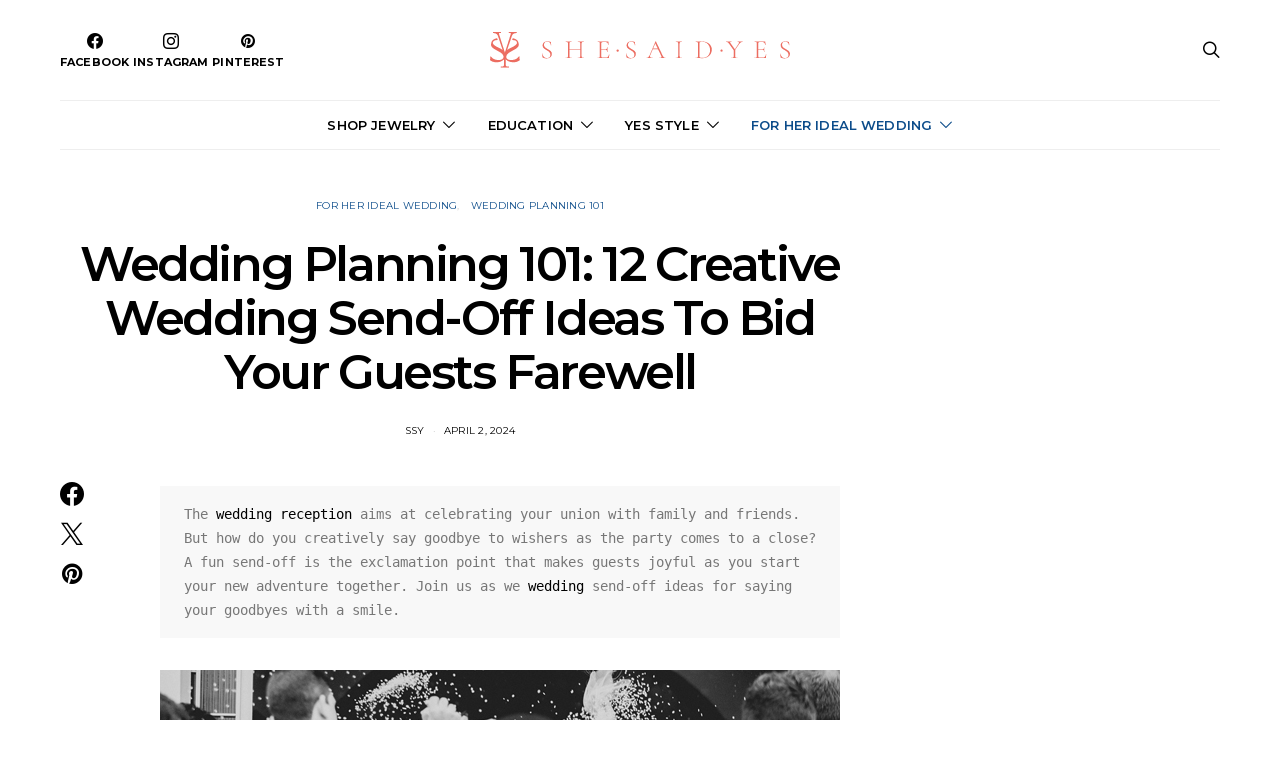

--- FILE ---
content_type: text/html; charset=UTF-8
request_url: https://blog.shesaidyes.com/wedding-planning-101-12-creative-wedding-send-off-ideas-to-bid-your-guests-farewell/
body_size: 27725
content:
<!DOCTYPE html>
<html lang="en-US" >
<head><script>(function(w,i,g){w[g]=w[g]||[];if(typeof w[g].push=='function')w[g].push(i)})
(window,'GTM-MMFN6RS','google_tags_first_party');</script><script>(function(w,d,s,l){w[l]=w[l]||[];(function(){w[l].push(arguments);})('set', 'developer_id.dY2E1Nz', true);
		var f=d.getElementsByTagName(s)[0],
		j=d.createElement(s);j.async=true;j.src='/metrics/';
		f.parentNode.insertBefore(j,f);
		})(window,document,'script','dataLayer');</script>
	<meta charset="UTF-8">
	<meta name="viewport" content="width=device-width, initial-scale=1">
	<link rel="profile" href="https://gmpg.org/xfn/11">
		<meta name='robots' content='index, follow, max-image-preview:large, max-snippet:-1, max-video-preview:-1' />
	<style>img:is([sizes="auto" i], [sizes^="auto," i]) { contain-intrinsic-size: 3000px 1500px }</style>
	
	<!-- This site is optimized with the Yoast SEO plugin v26.4 - https://yoast.com/wordpress/plugins/seo/ -->
	<title>12 Creative Wedding Send-Off Ideas - Shesaidyes Blog</title>
	<meta name="description" content="How do you say goodbye as the ceremony comes to a close? Join us as we explore creative wedding send-off ideas to close your big day in style." />
	<link rel="canonical" href="https://blog.shesaidyes.com/wedding-planning-101-12-creative-wedding-send-off-ideas-to-bid-your-guests-farewell/" />
	<meta property="og:locale" content="en_US" />
	<meta property="og:type" content="article" />
	<meta property="og:title" content="12 Creative Wedding Send-Off Ideas - Shesaidyes Blog" />
	<meta property="og:description" content="How do you say goodbye as the ceremony comes to a close? Join us as we explore creative wedding send-off ideas to close your big day in style." />
	<meta property="og:url" content="https://blog.shesaidyes.com/wedding-planning-101-12-creative-wedding-send-off-ideas-to-bid-your-guests-farewell/" />
	<meta property="article:published_time" content="2024-04-02T10:05:15+00:00" />
	<meta property="article:modified_time" content="2024-09-13T10:45:42+00:00" />
	<meta property="og:image" content="https://blog.shesaidyes.com/wp-content/uploads/2024/04/cover.jpg" />
	<meta property="og:image:width" content="800" />
	<meta property="og:image:height" content="800" />
	<meta property="og:image:type" content="image/jpeg" />
	<meta name="author" content="ssy" />
	<meta name="twitter:card" content="summary_large_image" />
	<meta name="twitter:label1" content="Written by" />
	<meta name="twitter:data1" content="ssy" />
	<meta name="twitter:label2" content="Est. reading time" />
	<meta name="twitter:data2" content="1 minute" />
	<script type="application/ld+json" class="yoast-schema-graph">{"@context":"https://schema.org","@graph":[{"@type":"Article","@id":"https://blog.shesaidyes.com/wedding-planning-101-12-creative-wedding-send-off-ideas-to-bid-your-guests-farewell/#article","isPartOf":{"@id":"https://blog.shesaidyes.com/wedding-planning-101-12-creative-wedding-send-off-ideas-to-bid-your-guests-farewell/"},"author":{"name":"ssy","@id":"https://blog.shesaidyes.com/#/schema/person/cd693fe5b932748d7053c4d5b4cc2ba8"},"headline":"Wedding Planning 101: 12 Creative Wedding Send-Off Ideas To Bid Your Guests Farewell","datePublished":"2024-04-02T10:05:15+00:00","dateModified":"2024-09-13T10:45:42+00:00","mainEntityOfPage":{"@id":"https://blog.shesaidyes.com/wedding-planning-101-12-creative-wedding-send-off-ideas-to-bid-your-guests-farewell/"},"wordCount":863,"publisher":{"@id":"https://blog.shesaidyes.com/#organization"},"image":{"@id":"https://blog.shesaidyes.com/wedding-planning-101-12-creative-wedding-send-off-ideas-to-bid-your-guests-farewell/#primaryimage"},"thumbnailUrl":"https://blog.shesaidyes.com/wp-content/uploads/2024/04/cover.jpg","keywords":["SHE·SAID·YES","wedding exit","wedding guide","wedding planning 101","wedding send-off ideas"],"articleSection":["For Her Ideal Wedding","Wedding Planning 101"],"inLanguage":"en-US"},{"@type":"WebPage","@id":"https://blog.shesaidyes.com/wedding-planning-101-12-creative-wedding-send-off-ideas-to-bid-your-guests-farewell/","url":"https://blog.shesaidyes.com/wedding-planning-101-12-creative-wedding-send-off-ideas-to-bid-your-guests-farewell/","name":"12 Creative Wedding Send-Off Ideas - Shesaidyes Blog","isPartOf":{"@id":"https://blog.shesaidyes.com/#website"},"primaryImageOfPage":{"@id":"https://blog.shesaidyes.com/wedding-planning-101-12-creative-wedding-send-off-ideas-to-bid-your-guests-farewell/#primaryimage"},"image":{"@id":"https://blog.shesaidyes.com/wedding-planning-101-12-creative-wedding-send-off-ideas-to-bid-your-guests-farewell/#primaryimage"},"thumbnailUrl":"https://blog.shesaidyes.com/wp-content/uploads/2024/04/cover.jpg","datePublished":"2024-04-02T10:05:15+00:00","dateModified":"2024-09-13T10:45:42+00:00","description":"How do you say goodbye as the ceremony comes to a close? Join us as we explore creative wedding send-off ideas to close your big day in style.","breadcrumb":{"@id":"https://blog.shesaidyes.com/wedding-planning-101-12-creative-wedding-send-off-ideas-to-bid-your-guests-farewell/#breadcrumb"},"inLanguage":"en-US","potentialAction":[{"@type":"ReadAction","target":["https://blog.shesaidyes.com/wedding-planning-101-12-creative-wedding-send-off-ideas-to-bid-your-guests-farewell/"]}]},{"@type":"ImageObject","inLanguage":"en-US","@id":"https://blog.shesaidyes.com/wedding-planning-101-12-creative-wedding-send-off-ideas-to-bid-your-guests-farewell/#primaryimage","url":"https://blog.shesaidyes.com/wp-content/uploads/2024/04/cover.jpg","contentUrl":"https://blog.shesaidyes.com/wp-content/uploads/2024/04/cover.jpg","width":800,"height":800,"caption":"wedding exit"},{"@type":"BreadcrumbList","@id":"https://blog.shesaidyes.com/wedding-planning-101-12-creative-wedding-send-off-ideas-to-bid-your-guests-farewell/#breadcrumb","itemListElement":[{"@type":"ListItem","position":1,"name":"Home","item":"https://blog.shesaidyes.com/"},{"@type":"ListItem","position":2,"name":"Wedding Planning 101: 12 Creative Wedding Send-Off Ideas To Bid Your Guests Farewell"}]},{"@type":"WebSite","@id":"https://blog.shesaidyes.com/#website","url":"https://blog.shesaidyes.com/","name":"","description":"Latest Trends &amp; News on Jewelry","publisher":{"@id":"https://blog.shesaidyes.com/#organization"},"potentialAction":[{"@type":"SearchAction","target":{"@type":"EntryPoint","urlTemplate":"https://blog.shesaidyes.com/?s={search_term_string}"},"query-input":{"@type":"PropertyValueSpecification","valueRequired":true,"valueName":"search_term_string"}}],"inLanguage":"en-US"},{"@type":"Organization","@id":"https://blog.shesaidyes.com/#organization","name":"SHE · SAID · YES","url":"https://blog.shesaidyes.com/","logo":{"@type":"ImageObject","inLanguage":"en-US","@id":"https://blog.shesaidyes.com/#/schema/logo/image/","url":"https://blog.shesaidyes.com/wp-content/uploads/2021/07/logo-3.jpg","contentUrl":"https://blog.shesaidyes.com/wp-content/uploads/2021/07/logo-3.jpg","width":746,"height":89,"caption":"SHE · SAID · YES"},"image":{"@id":"https://blog.shesaidyes.com/#/schema/logo/image/"}},{"@type":"Person","@id":"https://blog.shesaidyes.com/#/schema/person/cd693fe5b932748d7053c4d5b4cc2ba8","name":"ssy","image":{"@type":"ImageObject","inLanguage":"en-US","@id":"https://blog.shesaidyes.com/#/schema/person/image/","url":"https://secure.gravatar.com/avatar/4194f5a0a4883a22ce3da2da98d09be81316454d2ed8bc02c19486cf6a2e9b9f?s=96&d=monsterid&r=g","contentUrl":"https://secure.gravatar.com/avatar/4194f5a0a4883a22ce3da2da98d09be81316454d2ed8bc02c19486cf6a2e9b9f?s=96&d=monsterid&r=g","caption":"ssy"},"sameAs":["http://blog.shesaidyes.com"],"url":"https://blog.shesaidyes.com/author/ssy/"}]}</script>
	<!-- / Yoast SEO plugin. -->


<link rel='dns-prefetch' href='//fonts.googleapis.com' />
<link rel="alternate" type="application/rss+xml" title=" &raquo; Feed" href="https://blog.shesaidyes.com/feed/" />
<link rel="alternate" type="application/rss+xml" title=" &raquo; Comments Feed" href="https://blog.shesaidyes.com/comments/feed/" />
			<link rel="preload" href="https://blog.shesaidyes.com/wp-content/plugins/canvas/assets/fonts/canvas-icons.woff" as="font" type="font/woff" crossorigin>
			<script>
window._wpemojiSettings = {"baseUrl":"https:\/\/s.w.org\/images\/core\/emoji\/16.0.1\/72x72\/","ext":".png","svgUrl":"https:\/\/s.w.org\/images\/core\/emoji\/16.0.1\/svg\/","svgExt":".svg","source":{"concatemoji":"https:\/\/blog.shesaidyes.com\/wp-includes\/js\/wp-emoji-release.min.js?ver=6.8.2"}};
/*! This file is auto-generated */
!function(s,n){var o,i,e;function c(e){try{var t={supportTests:e,timestamp:(new Date).valueOf()};sessionStorage.setItem(o,JSON.stringify(t))}catch(e){}}function p(e,t,n){e.clearRect(0,0,e.canvas.width,e.canvas.height),e.fillText(t,0,0);var t=new Uint32Array(e.getImageData(0,0,e.canvas.width,e.canvas.height).data),a=(e.clearRect(0,0,e.canvas.width,e.canvas.height),e.fillText(n,0,0),new Uint32Array(e.getImageData(0,0,e.canvas.width,e.canvas.height).data));return t.every(function(e,t){return e===a[t]})}function u(e,t){e.clearRect(0,0,e.canvas.width,e.canvas.height),e.fillText(t,0,0);for(var n=e.getImageData(16,16,1,1),a=0;a<n.data.length;a++)if(0!==n.data[a])return!1;return!0}function f(e,t,n,a){switch(t){case"flag":return n(e,"\ud83c\udff3\ufe0f\u200d\u26a7\ufe0f","\ud83c\udff3\ufe0f\u200b\u26a7\ufe0f")?!1:!n(e,"\ud83c\udde8\ud83c\uddf6","\ud83c\udde8\u200b\ud83c\uddf6")&&!n(e,"\ud83c\udff4\udb40\udc67\udb40\udc62\udb40\udc65\udb40\udc6e\udb40\udc67\udb40\udc7f","\ud83c\udff4\u200b\udb40\udc67\u200b\udb40\udc62\u200b\udb40\udc65\u200b\udb40\udc6e\u200b\udb40\udc67\u200b\udb40\udc7f");case"emoji":return!a(e,"\ud83e\udedf")}return!1}function g(e,t,n,a){var r="undefined"!=typeof WorkerGlobalScope&&self instanceof WorkerGlobalScope?new OffscreenCanvas(300,150):s.createElement("canvas"),o=r.getContext("2d",{willReadFrequently:!0}),i=(o.textBaseline="top",o.font="600 32px Arial",{});return e.forEach(function(e){i[e]=t(o,e,n,a)}),i}function t(e){var t=s.createElement("script");t.src=e,t.defer=!0,s.head.appendChild(t)}"undefined"!=typeof Promise&&(o="wpEmojiSettingsSupports",i=["flag","emoji"],n.supports={everything:!0,everythingExceptFlag:!0},e=new Promise(function(e){s.addEventListener("DOMContentLoaded",e,{once:!0})}),new Promise(function(t){var n=function(){try{var e=JSON.parse(sessionStorage.getItem(o));if("object"==typeof e&&"number"==typeof e.timestamp&&(new Date).valueOf()<e.timestamp+604800&&"object"==typeof e.supportTests)return e.supportTests}catch(e){}return null}();if(!n){if("undefined"!=typeof Worker&&"undefined"!=typeof OffscreenCanvas&&"undefined"!=typeof URL&&URL.createObjectURL&&"undefined"!=typeof Blob)try{var e="postMessage("+g.toString()+"("+[JSON.stringify(i),f.toString(),p.toString(),u.toString()].join(",")+"));",a=new Blob([e],{type:"text/javascript"}),r=new Worker(URL.createObjectURL(a),{name:"wpTestEmojiSupports"});return void(r.onmessage=function(e){c(n=e.data),r.terminate(),t(n)})}catch(e){}c(n=g(i,f,p,u))}t(n)}).then(function(e){for(var t in e)n.supports[t]=e[t],n.supports.everything=n.supports.everything&&n.supports[t],"flag"!==t&&(n.supports.everythingExceptFlag=n.supports.everythingExceptFlag&&n.supports[t]);n.supports.everythingExceptFlag=n.supports.everythingExceptFlag&&!n.supports.flag,n.DOMReady=!1,n.readyCallback=function(){n.DOMReady=!0}}).then(function(){return e}).then(function(){var e;n.supports.everything||(n.readyCallback(),(e=n.source||{}).concatemoji?t(e.concatemoji):e.wpemoji&&e.twemoji&&(t(e.twemoji),t(e.wpemoji)))}))}((window,document),window._wpemojiSettings);
</script>
<link rel='stylesheet' id='sbi_styles-css' href='https://blog.shesaidyes.com/wp-content/plugins/instagram-feed/css/sbi-styles.min.css?ver=6.10.0' media='all' />
<link rel='stylesheet' id='canvas-css' href='https://blog.shesaidyes.com/wp-content/plugins/canvas/assets/css/canvas.css?ver=2.5.1' media='all' />
<link rel='alternate stylesheet' id='powerkit-icons-css' href='https://blog.shesaidyes.com/wp-content/plugins/powerkit/assets/fonts/powerkit-icons.woff?ver=3.0.3' as='font' type='font/wof' crossorigin />
<link rel='stylesheet' id='powerkit-css' href='https://blog.shesaidyes.com/wp-content/plugins/powerkit/assets/css/powerkit.css?ver=3.0.3' media='all' />
<style id='wp-emoji-styles-inline-css'>

	img.wp-smiley, img.emoji {
		display: inline !important;
		border: none !important;
		box-shadow: none !important;
		height: 1em !important;
		width: 1em !important;
		margin: 0 0.07em !important;
		vertical-align: -0.1em !important;
		background: none !important;
		padding: 0 !important;
	}
</style>
<link rel='stylesheet' id='wp-block-library-css' href='https://blog.shesaidyes.com/wp-includes/css/dist/block-library/style.min.css?ver=6.8.2' media='all' />
<style id='classic-theme-styles-inline-css'>
/*! This file is auto-generated */
.wp-block-button__link{color:#fff;background-color:#32373c;border-radius:9999px;box-shadow:none;text-decoration:none;padding:calc(.667em + 2px) calc(1.333em + 2px);font-size:1.125em}.wp-block-file__button{background:#32373c;color:#fff;text-decoration:none}
</style>
<link rel='stylesheet' id='canvas-block-alert-style-css' href='https://blog.shesaidyes.com/wp-content/plugins/canvas/components/basic-elements/block-alert/block.css?ver=1750298012' media='all' />
<link rel='stylesheet' id='canvas-block-progress-style-css' href='https://blog.shesaidyes.com/wp-content/plugins/canvas/components/basic-elements/block-progress/block.css?ver=1750298012' media='all' />
<link rel='stylesheet' id='canvas-block-collapsibles-style-css' href='https://blog.shesaidyes.com/wp-content/plugins/canvas/components/basic-elements/block-collapsibles/block.css?ver=1750298012' media='all' />
<link rel='stylesheet' id='canvas-block-tabs-style-css' href='https://blog.shesaidyes.com/wp-content/plugins/canvas/components/basic-elements/block-tabs/block.css?ver=1750298012' media='all' />
<link rel='stylesheet' id='canvas-block-section-heading-style-css' href='https://blog.shesaidyes.com/wp-content/plugins/canvas/components/basic-elements/block-section-heading/block.css?ver=1750298012' media='all' />
<link rel='stylesheet' id='canvas-block-row-style-css' href='https://blog.shesaidyes.com/wp-content/plugins/canvas/components/layout-blocks/block-row/block-row.css?ver=1750298012' media='all' />
<link rel='stylesheet' id='canvas-block-posts-style-css' href='https://blog.shesaidyes.com/wp-content/plugins/canvas/components/posts/block-posts/block-posts.css?ver=1750298012' media='all' />
<link rel='stylesheet' id='canvas-justified-gallery-block-style-css' href='https://blog.shesaidyes.com/wp-content/plugins/canvas/components/justified-gallery/block/block-justified-gallery.css?ver=1750298012' media='all' />
<link rel='stylesheet' id='canvas-slider-gallery-block-style-css' href='https://blog.shesaidyes.com/wp-content/plugins/canvas/components/slider-gallery/block/block-slider-gallery.css?ver=1750298012' media='all' />
<link rel='stylesheet' id='canvas-block-posts-sidebar-css' href='https://blog.shesaidyes.com/wp-content/plugins/canvas/components/posts/block-posts-sidebar/block-posts-sidebar.css?ver=1750298012' media='all' />
<link rel='stylesheet' id='csco-block-posts-sidebar-style-css' href='https://blog.shesaidyes.com/wp-content/themes/authentic/css/blocks/posts-sidebar.css?ver=1625120280' media='all' />
<link rel='stylesheet' id='csco-block-twitter-slider-style-css' href='https://blog.shesaidyes.com/wp-content/themes/authentic/css/blocks/twitter-slider.css?ver=1625120280' media='all' />
<link rel='stylesheet' id='csco-block-tiles-style-css' href='https://blog.shesaidyes.com/wp-content/themes/authentic/css/blocks/tiles.css?ver=1625120280' media='all' />
<link rel='stylesheet' id='csco-block-horizontal-tiles-style-css' href='https://blog.shesaidyes.com/wp-content/themes/authentic/css/blocks/horizontal-tiles.css?ver=1625120280' media='all' />
<link rel='stylesheet' id='csco-block-full-style-css' href='https://blog.shesaidyes.com/wp-content/themes/authentic/css/blocks/full.css?ver=1625120280' media='all' />
<link rel='stylesheet' id='csco-block-slider-style-css' href='https://blog.shesaidyes.com/wp-content/themes/authentic/css/blocks/slider.css?ver=1625120280' media='all' />
<link rel='stylesheet' id='csco-block-carousel-style-css' href='https://blog.shesaidyes.com/wp-content/themes/authentic/css/blocks/carousel.css?ver=1625120280' media='all' />
<link rel='stylesheet' id='csco-block-wide-style-css' href='https://blog.shesaidyes.com/wp-content/themes/authentic/css/blocks/wide.css?ver=1625120280' media='all' />
<link rel='stylesheet' id='csco-block-narrow-style-css' href='https://blog.shesaidyes.com/wp-content/themes/authentic/css/blocks/narrow.css?ver=1625120280' media='all' />
<style id='global-styles-inline-css'>
:root{--wp--preset--aspect-ratio--square: 1;--wp--preset--aspect-ratio--4-3: 4/3;--wp--preset--aspect-ratio--3-4: 3/4;--wp--preset--aspect-ratio--3-2: 3/2;--wp--preset--aspect-ratio--2-3: 2/3;--wp--preset--aspect-ratio--16-9: 16/9;--wp--preset--aspect-ratio--9-16: 9/16;--wp--preset--color--black: #000000;--wp--preset--color--cyan-bluish-gray: #abb8c3;--wp--preset--color--white: #FFFFFF;--wp--preset--color--pale-pink: #f78da7;--wp--preset--color--vivid-red: #ce2e2e;--wp--preset--color--luminous-vivid-orange: #ff6900;--wp--preset--color--luminous-vivid-amber: #fcb902;--wp--preset--color--light-green-cyan: #7bdcb5;--wp--preset--color--vivid-green-cyan: #01d083;--wp--preset--color--pale-cyan-blue: #8ed1fc;--wp--preset--color--vivid-cyan-blue: #0693e3;--wp--preset--color--vivid-purple: #9b51e0;--wp--preset--color--secondary: #f8f8f8;--wp--preset--gradient--vivid-cyan-blue-to-vivid-purple: linear-gradient(135deg,rgba(6,147,227,1) 0%,rgb(155,81,224) 100%);--wp--preset--gradient--light-green-cyan-to-vivid-green-cyan: linear-gradient(135deg,rgb(122,220,180) 0%,rgb(0,208,130) 100%);--wp--preset--gradient--luminous-vivid-amber-to-luminous-vivid-orange: linear-gradient(135deg,rgba(252,185,0,1) 0%,rgba(255,105,0,1) 100%);--wp--preset--gradient--luminous-vivid-orange-to-vivid-red: linear-gradient(135deg,rgba(255,105,0,1) 0%,rgb(207,46,46) 100%);--wp--preset--gradient--very-light-gray-to-cyan-bluish-gray: linear-gradient(135deg,rgb(238,238,238) 0%,rgb(169,184,195) 100%);--wp--preset--gradient--cool-to-warm-spectrum: linear-gradient(135deg,rgb(74,234,220) 0%,rgb(151,120,209) 20%,rgb(207,42,186) 40%,rgb(238,44,130) 60%,rgb(251,105,98) 80%,rgb(254,248,76) 100%);--wp--preset--gradient--blush-light-purple: linear-gradient(135deg,rgb(255,206,236) 0%,rgb(152,150,240) 100%);--wp--preset--gradient--blush-bordeaux: linear-gradient(135deg,rgb(254,205,165) 0%,rgb(254,45,45) 50%,rgb(107,0,62) 100%);--wp--preset--gradient--luminous-dusk: linear-gradient(135deg,rgb(255,203,112) 0%,rgb(199,81,192) 50%,rgb(65,88,208) 100%);--wp--preset--gradient--pale-ocean: linear-gradient(135deg,rgb(255,245,203) 0%,rgb(182,227,212) 50%,rgb(51,167,181) 100%);--wp--preset--gradient--electric-grass: linear-gradient(135deg,rgb(202,248,128) 0%,rgb(113,206,126) 100%);--wp--preset--gradient--midnight: linear-gradient(135deg,rgb(2,3,129) 0%,rgb(40,116,252) 100%);--wp--preset--font-size--small: 13px;--wp--preset--font-size--medium: 20px;--wp--preset--font-size--large: 36px;--wp--preset--font-size--x-large: 42px;--wp--preset--spacing--20: 0.44rem;--wp--preset--spacing--30: 0.67rem;--wp--preset--spacing--40: 1rem;--wp--preset--spacing--50: 1.5rem;--wp--preset--spacing--60: 2.25rem;--wp--preset--spacing--70: 3.38rem;--wp--preset--spacing--80: 5.06rem;--wp--preset--shadow--natural: 6px 6px 9px rgba(0, 0, 0, 0.2);--wp--preset--shadow--deep: 12px 12px 50px rgba(0, 0, 0, 0.4);--wp--preset--shadow--sharp: 6px 6px 0px rgba(0, 0, 0, 0.2);--wp--preset--shadow--outlined: 6px 6px 0px -3px rgba(255, 255, 255, 1), 6px 6px rgba(0, 0, 0, 1);--wp--preset--shadow--crisp: 6px 6px 0px rgba(0, 0, 0, 1);}:where(.is-layout-flex){gap: 0.5em;}:where(.is-layout-grid){gap: 0.5em;}body .is-layout-flex{display: flex;}.is-layout-flex{flex-wrap: wrap;align-items: center;}.is-layout-flex > :is(*, div){margin: 0;}body .is-layout-grid{display: grid;}.is-layout-grid > :is(*, div){margin: 0;}:where(.wp-block-columns.is-layout-flex){gap: 2em;}:where(.wp-block-columns.is-layout-grid){gap: 2em;}:where(.wp-block-post-template.is-layout-flex){gap: 1.25em;}:where(.wp-block-post-template.is-layout-grid){gap: 1.25em;}.has-black-color{color: var(--wp--preset--color--black) !important;}.has-cyan-bluish-gray-color{color: var(--wp--preset--color--cyan-bluish-gray) !important;}.has-white-color{color: var(--wp--preset--color--white) !important;}.has-pale-pink-color{color: var(--wp--preset--color--pale-pink) !important;}.has-vivid-red-color{color: var(--wp--preset--color--vivid-red) !important;}.has-luminous-vivid-orange-color{color: var(--wp--preset--color--luminous-vivid-orange) !important;}.has-luminous-vivid-amber-color{color: var(--wp--preset--color--luminous-vivid-amber) !important;}.has-light-green-cyan-color{color: var(--wp--preset--color--light-green-cyan) !important;}.has-vivid-green-cyan-color{color: var(--wp--preset--color--vivid-green-cyan) !important;}.has-pale-cyan-blue-color{color: var(--wp--preset--color--pale-cyan-blue) !important;}.has-vivid-cyan-blue-color{color: var(--wp--preset--color--vivid-cyan-blue) !important;}.has-vivid-purple-color{color: var(--wp--preset--color--vivid-purple) !important;}.has-black-background-color{background-color: var(--wp--preset--color--black) !important;}.has-cyan-bluish-gray-background-color{background-color: var(--wp--preset--color--cyan-bluish-gray) !important;}.has-white-background-color{background-color: var(--wp--preset--color--white) !important;}.has-pale-pink-background-color{background-color: var(--wp--preset--color--pale-pink) !important;}.has-vivid-red-background-color{background-color: var(--wp--preset--color--vivid-red) !important;}.has-luminous-vivid-orange-background-color{background-color: var(--wp--preset--color--luminous-vivid-orange) !important;}.has-luminous-vivid-amber-background-color{background-color: var(--wp--preset--color--luminous-vivid-amber) !important;}.has-light-green-cyan-background-color{background-color: var(--wp--preset--color--light-green-cyan) !important;}.has-vivid-green-cyan-background-color{background-color: var(--wp--preset--color--vivid-green-cyan) !important;}.has-pale-cyan-blue-background-color{background-color: var(--wp--preset--color--pale-cyan-blue) !important;}.has-vivid-cyan-blue-background-color{background-color: var(--wp--preset--color--vivid-cyan-blue) !important;}.has-vivid-purple-background-color{background-color: var(--wp--preset--color--vivid-purple) !important;}.has-black-border-color{border-color: var(--wp--preset--color--black) !important;}.has-cyan-bluish-gray-border-color{border-color: var(--wp--preset--color--cyan-bluish-gray) !important;}.has-white-border-color{border-color: var(--wp--preset--color--white) !important;}.has-pale-pink-border-color{border-color: var(--wp--preset--color--pale-pink) !important;}.has-vivid-red-border-color{border-color: var(--wp--preset--color--vivid-red) !important;}.has-luminous-vivid-orange-border-color{border-color: var(--wp--preset--color--luminous-vivid-orange) !important;}.has-luminous-vivid-amber-border-color{border-color: var(--wp--preset--color--luminous-vivid-amber) !important;}.has-light-green-cyan-border-color{border-color: var(--wp--preset--color--light-green-cyan) !important;}.has-vivid-green-cyan-border-color{border-color: var(--wp--preset--color--vivid-green-cyan) !important;}.has-pale-cyan-blue-border-color{border-color: var(--wp--preset--color--pale-cyan-blue) !important;}.has-vivid-cyan-blue-border-color{border-color: var(--wp--preset--color--vivid-cyan-blue) !important;}.has-vivid-purple-border-color{border-color: var(--wp--preset--color--vivid-purple) !important;}.has-vivid-cyan-blue-to-vivid-purple-gradient-background{background: var(--wp--preset--gradient--vivid-cyan-blue-to-vivid-purple) !important;}.has-light-green-cyan-to-vivid-green-cyan-gradient-background{background: var(--wp--preset--gradient--light-green-cyan-to-vivid-green-cyan) !important;}.has-luminous-vivid-amber-to-luminous-vivid-orange-gradient-background{background: var(--wp--preset--gradient--luminous-vivid-amber-to-luminous-vivid-orange) !important;}.has-luminous-vivid-orange-to-vivid-red-gradient-background{background: var(--wp--preset--gradient--luminous-vivid-orange-to-vivid-red) !important;}.has-very-light-gray-to-cyan-bluish-gray-gradient-background{background: var(--wp--preset--gradient--very-light-gray-to-cyan-bluish-gray) !important;}.has-cool-to-warm-spectrum-gradient-background{background: var(--wp--preset--gradient--cool-to-warm-spectrum) !important;}.has-blush-light-purple-gradient-background{background: var(--wp--preset--gradient--blush-light-purple) !important;}.has-blush-bordeaux-gradient-background{background: var(--wp--preset--gradient--blush-bordeaux) !important;}.has-luminous-dusk-gradient-background{background: var(--wp--preset--gradient--luminous-dusk) !important;}.has-pale-ocean-gradient-background{background: var(--wp--preset--gradient--pale-ocean) !important;}.has-electric-grass-gradient-background{background: var(--wp--preset--gradient--electric-grass) !important;}.has-midnight-gradient-background{background: var(--wp--preset--gradient--midnight) !important;}.has-small-font-size{font-size: var(--wp--preset--font-size--small) !important;}.has-medium-font-size{font-size: var(--wp--preset--font-size--medium) !important;}.has-large-font-size{font-size: var(--wp--preset--font-size--large) !important;}.has-x-large-font-size{font-size: var(--wp--preset--font-size--x-large) !important;}
:where(.wp-block-post-template.is-layout-flex){gap: 1.25em;}:where(.wp-block-post-template.is-layout-grid){gap: 1.25em;}
:where(.wp-block-columns.is-layout-flex){gap: 2em;}:where(.wp-block-columns.is-layout-grid){gap: 2em;}
:root :where(.wp-block-pullquote){font-size: 1.5em;line-height: 1.6;}
</style>
<link rel='stylesheet' id='canvas-block-heading-style-css' href='https://blog.shesaidyes.com/wp-content/plugins/canvas/components/content-formatting/block-heading/block.css?ver=1750298012' media='all' />
<link rel='stylesheet' id='canvas-block-list-style-css' href='https://blog.shesaidyes.com/wp-content/plugins/canvas/components/content-formatting/block-list/block.css?ver=1750298012' media='all' />
<link rel='stylesheet' id='canvas-block-paragraph-style-css' href='https://blog.shesaidyes.com/wp-content/plugins/canvas/components/content-formatting/block-paragraph/block.css?ver=1750298012' media='all' />
<link rel='stylesheet' id='canvas-block-separator-style-css' href='https://blog.shesaidyes.com/wp-content/plugins/canvas/components/content-formatting/block-separator/block.css?ver=1750298012' media='all' />
<link rel='stylesheet' id='canvas-block-group-style-css' href='https://blog.shesaidyes.com/wp-content/plugins/canvas/components/basic-elements/block-group/block.css?ver=1750298012' media='all' />
<link rel='stylesheet' id='canvas-block-cover-style-css' href='https://blog.shesaidyes.com/wp-content/plugins/canvas/components/basic-elements/block-cover/block.css?ver=1750298012' media='all' />
<link rel='stylesheet' id='powerkit-author-box-css' href='https://blog.shesaidyes.com/wp-content/plugins/powerkit/modules/author-box/public/css/public-powerkit-author-box.css?ver=3.0.3' media='all' />
<link rel='stylesheet' id='powerkit-basic-elements-css' href='https://blog.shesaidyes.com/wp-content/plugins/powerkit/modules/basic-elements/public/css/public-powerkit-basic-elements.css?ver=3.0.3' media='screen' />
<link rel='stylesheet' id='powerkit-coming-soon-css' href='https://blog.shesaidyes.com/wp-content/plugins/powerkit/modules/coming-soon/public/css/public-powerkit-coming-soon.css?ver=3.0.3' media='all' />
<link rel='stylesheet' id='powerkit-content-formatting-css' href='https://blog.shesaidyes.com/wp-content/plugins/powerkit/modules/content-formatting/public/css/public-powerkit-content-formatting.css?ver=3.0.3' media='all' />
<link rel='stylesheet' id='powerkit-сontributors-css' href='https://blog.shesaidyes.com/wp-content/plugins/powerkit/modules/contributors/public/css/public-powerkit-contributors.css?ver=3.0.3' media='all' />
<link rel='stylesheet' id='powerkit-facebook-css' href='https://blog.shesaidyes.com/wp-content/plugins/powerkit/modules/facebook/public/css/public-powerkit-facebook.css?ver=3.0.3' media='all' />
<link rel='stylesheet' id='powerkit-featured-categories-css' href='https://blog.shesaidyes.com/wp-content/plugins/powerkit/modules/featured-categories/public/css/public-powerkit-featured-categories.css?ver=3.0.3' media='all' />
<link rel='stylesheet' id='powerkit-inline-posts-css' href='https://blog.shesaidyes.com/wp-content/plugins/powerkit/modules/inline-posts/public/css/public-powerkit-inline-posts.css?ver=3.0.3' media='all' />
<link rel='stylesheet' id='powerkit-instagram-css' href='https://blog.shesaidyes.com/wp-content/plugins/powerkit/modules/instagram/public/css/public-powerkit-instagram.css?ver=3.0.3' media='all' />
<link rel='stylesheet' id='powerkit-justified-gallery-css' href='https://blog.shesaidyes.com/wp-content/plugins/powerkit/modules/justified-gallery/public/css/public-powerkit-justified-gallery.css?ver=3.0.3' media='all' />
<link rel='stylesheet' id='glightbox-css' href='https://blog.shesaidyes.com/wp-content/plugins/powerkit/modules/lightbox/public/css/glightbox.min.css?ver=3.0.3' media='all' />
<link rel='stylesheet' id='powerkit-lightbox-css' href='https://blog.shesaidyes.com/wp-content/plugins/powerkit/modules/lightbox/public/css/public-powerkit-lightbox.css?ver=3.0.3' media='all' />
<link rel='stylesheet' id='powerkit-opt-in-forms-css' href='https://blog.shesaidyes.com/wp-content/plugins/powerkit/modules/opt-in-forms/public/css/public-powerkit-opt-in-forms.css?ver=3.0.3' media='all' />
<link rel='stylesheet' id='powerkit-pinterest-css' href='https://blog.shesaidyes.com/wp-content/plugins/powerkit/modules/pinterest/public/css/public-powerkit-pinterest.css?ver=3.0.3' media='all' />
<link rel='stylesheet' id='powerkit-scroll-to-top-css' href='https://blog.shesaidyes.com/wp-content/plugins/powerkit/modules/scroll-to-top/public/css/public-powerkit-scroll-to-top.css?ver=3.0.3' media='all' />
<link rel='stylesheet' id='powerkit-share-buttons-css' href='https://blog.shesaidyes.com/wp-content/plugins/powerkit/modules/share-buttons/public/css/public-powerkit-share-buttons.css?ver=3.0.3' media='all' />
<link rel='stylesheet' id='powerkit-social-links-css' href='https://blog.shesaidyes.com/wp-content/plugins/powerkit/modules/social-links/public/css/public-powerkit-social-links.css?ver=3.0.3' media='all' />
<link rel='stylesheet' id='powerkit-table-of-contents-css' href='https://blog.shesaidyes.com/wp-content/plugins/powerkit/modules/table-of-contents/public/css/public-powerkit-table-of-contents.css?ver=3.0.3' media='all' />
<link rel='stylesheet' id='powerkit-twitter-css' href='https://blog.shesaidyes.com/wp-content/plugins/powerkit/modules/twitter/public/css/public-powerkit-twitter.css?ver=3.0.3' media='all' />
<link rel='stylesheet' id='powerkit-widget-about-css' href='https://blog.shesaidyes.com/wp-content/plugins/powerkit/modules/widget-about/public/css/public-powerkit-widget-about.css?ver=3.0.3' media='all' />
<link rel='stylesheet' id='wpos-slick-style-css' href='https://blog.shesaidyes.com/wp-content/plugins/wp-slick-slider-and-image-carousel/assets/css/slick.css?ver=3.7.8' media='all' />
<link rel='stylesheet' id='wpsisac-public-style-css' href='https://blog.shesaidyes.com/wp-content/plugins/wp-slick-slider-and-image-carousel/assets/css/wpsisac-public.css?ver=3.7.8' media='all' />
<link rel='stylesheet' id='cff-css' href='https://blog.shesaidyes.com/wp-content/plugins/custom-facebook-feed/assets/css/cff-style.min.css?ver=4.3.4' media='all' />
<link rel='stylesheet' id='sb-font-awesome-css' href='https://blog.shesaidyes.com/wp-content/plugins/custom-facebook-feed/assets/css/font-awesome.min.css?ver=4.7.0' media='all' />
<link rel='stylesheet' id='802f0c18247a73582b1194f925ebade7-css' href='//fonts.googleapis.com/css?family=Lato%3Aregular&#038;ver=1.0.4' media='all' />
<link rel='stylesheet' id='8cee2e3afa7d9ae4563cba2ab3cc90a3-css' href='//fonts.googleapis.com/css?family=Montserrat%3A400&#038;ver=1.0.4' media='all' />
<link rel='stylesheet' id='0b64bfd651d9cb2527536c65b0f11ae8-css' href='//fonts.googleapis.com/css?family=Lato%3A400&#038;ver=1.0.4' media='all' />
<link rel='stylesheet' id='cca7a1e8cbdedf0b4cebaad450abffaf-css' href='//fonts.googleapis.com/css?family=Montserrat%3A700&#038;ver=1.0.4' media='all' />
<link rel='stylesheet' id='376db17254fb7def71c704a3ccc30ad6-css' href='//fonts.googleapis.com/css?family=Montserrat%3A600&#038;ver=1.0.4' media='all' />
<link rel='stylesheet' id='a171e01197ca0c7babcdb28de9886b37-css' href='//fonts.googleapis.com/css?family=Montserrat%3Aregular&#038;ver=1.0.4' media='all' />
<link rel='stylesheet' id='4fa207ac6f1cb349c1d19111d15fc36d-css' href='//fonts.googleapis.com/css?family=Montserrat%3A500&#038;ver=1.0.4' media='all' />
<link rel='stylesheet' id='812e2d89f7f10497b96f8f880557912d-css' href='//fonts.googleapis.com/css?family=Montserrat%3A300&#038;ver=1.0.4' media='all' />
<link rel='stylesheet' id='csco-styles-css' href='https://blog.shesaidyes.com/wp-content/themes/authentic/style.css?ver=1.0.4' media='all' />
<style id='csco-styles-inline-css'>
body, .offcanvas, #search, select, input[type=search], input[type=text], input[type=number], input[type=email], input[type=tel], input[type=password], textarea, .form-control, .pk-card, .pagination-content, .adp-popup-type-content .adp-popup-container{background-color:#ffffff;}.entry-content .pk-block-bg-inverse, .pk-dropcap-bg-inverse:first-letter, .entry-content .has-drop-cap.is-cnvs-dropcap-bg-dark:first-letter{color:#ffffff!important;}.adp-popup .adp-popup-container{--adp-popup-container-background:#ffffff;--adp-popup-type-notification-text-color:#777777;--adp-popup-type-notification-text-link-color:#000000;--adp-popup-close-color:#000000;--adp-popup-close-hover-color:#0c4c8a;}.mfp-bg, .mfp-wrap{--mfp-overlay-color:#ffffff;--mfp-controls-border-color:#ffffff;--mfp-inner-close-icon-color:#ffffff;--mfp-iframe-background:#ffffff;--mfp-image-background:#ffffff;--mfp-controls-color:#777777;--mfp-controls-text-color-hover:#777777;--mfp-caption-title-color:#777777;--mfp-controls-text-color:#c9c9c9;--mfp-caption-subtitle-color:#c9c9c9;}body, select, input[type=search], input[type=text], input[type=number], input[type=email], input[type=tel], input[type=password], textarea, .abr-reviews-posts .abr-review-meta{color:#777777;}blockquote cite, figcaption, .wp-caption-text, .wp-block-gallery .blocks-gallery-item figcaption, .wp-block-image figcaption, .wp-block-audio figcaption, .wp-block-embed figcaption, .wp-block-pullquote cite, .wp-block-pullquote footer, .wp-block-pullquote .wp-block-pullquote__citation, .wp-block-quote cite, label, .text-small, .comment-metadata, .logged-in-as, .post-categories, .post-count, .product-count, .post-meta, .entry-content figcaption, .post-media figcaption, .post-tags, .sub-title, .tagcloud, .timestamp, #wp-calendar caption, .comment-metadata a, .comment-metadata, .widget_rss ul li cite, .widget_rss ul li .rss-date, .pk-widget-about .pk-about-small, .pk-share-buttons-total .pk-share-buttons-count, .pk-share-buttons-post-loop .pk-share-buttons-count, .pk-share-buttons-block-posts .pk-share-buttons-count, .pk-share-buttons-post-sidebar .pk-share-buttons-count, .pk-share-buttons-post-loop .pk-share-buttons-link:hover .pk-share-buttons-count, .pk-share-buttons-block-posts .pk-share-buttons-link:hover .pk-share-buttons-count, .pk-share-buttons-post-sidebar .pk-share-buttons-link:hover .pk-share-buttons-count, .title-share, .pk-social-links-template-default .pk-social-links-label, .pk-social-links-wrap .pk-social-links-label, .pk-color-secondary, .pk-twitter-default .pk-twitter-tweet:before, .cs-meet-team .pk-social-links-link, .abr-post-review .abr-review-score .abr-review-subtext .abr-data-label, .sight-portfolio-area-filter__list-item a{color:#c9c9c9;}.owl-dot span, .abr-post-review .abr-review-score .abr-review-subtext .abr-data-info{background-color:#c9c9c9;}.entry-content p > code, a, #search .close, .button-link, .pk-share-buttons-total .pk-share-buttons-label, .pk-share-buttons-total .pk-share-buttons-title, .pk-social-links-wrap .pk-social-links-count, .pk-nav-tabs .pk-nav-link, .pk-nav-tabs .pk-nav-link.pk-active, .pk-tabs .pk-nav-pills .pk-nav-link, .pk-block-social-links .pk-social-links-link, .pk-block-social-links .pk-social-links-title, .pk-social-links-scheme-light .pk-social-links-link, .pk-social-links-scheme-light .pk-social-links-title, .pk-social-links-scheme-bold .pk-social-links-title, .pk-social-links-scheme-bold-rounded .pk-social-links-title, .pk-share-buttons-scheme-default .pk-share-buttons-link, .pk-share-buttons-after-post.pk-share-buttons-scheme-default .pk-share-buttons-link:not(:hover), .pk-share-buttons-before-post.pk-share-buttons-scheme-default .pk-share-buttons-link:not(:hover), .pk-toc ol > li:before, ol.pk-list-styled > li:before, h2.pk-heading-numbered:before, .pk-card-header a, .pk-twitter-info a, .pk-instagram-username a, .pk-social-links-template-default .pk-social-links-link, .pk-widget-contributors .pk-social-links-link, .cs-list-articles > li > a, .pk-block-contributors .author-name a, .editor-styles-wrapper.cs-editor-styles-wrapper .pk-author-posts-single a, .pk-twitter-content a, .pk-block-author .pk-widget-author-container:not(.pk-bg-overlay) .pk-author-title a, .pk-share-buttons-scheme-simple-light .pk-share-buttons-link, .pk-share-buttons-scheme-simple-light .pk-share-buttons-count, .is-style-pk-share-buttons-simple-light .pk-share-buttons-link, .is-style-pk-share-buttons-simple-light .pk-share-buttons-link .pk-share-buttons-count, .is-style-pk-share-buttons-default .pk-share-buttons-link:not(hover), ol.is-style-cnvs-list-styled > li:before, h2.is-style-cnvs-heading-numbered:before, .cnvs-block-collapsible .cnvs-block-collapsible-title h6 a, header .offcanvas-toggle, .navbar-scheme-toggle{color:#000000;}.owl-dot.active span{background-color:#000000;}.cnvs-block-tabs{--cnvs-tabs-button-color:#000000;--cnvs-tabs-button-hover-color:#0c4c8a;}a:hover, .button-link:hover, #search .close:hover, .pk-social-links-scheme-light:not(.pk-social-links-scheme-light-bg) .pk-social-links-link:hover .pk-social-links-title, .is-style-pk-social-links-bold .pk-social-links-link:hover .pk-social-links-title, .pk-social-links-scheme-bold .pk-social-links-link:hover .pk-social-links-title, .is-style-pk-social-links-bold-rounded .pk-social-links-link:hover .pk-social-links-title, .pk-social-links-scheme-bold-rounded .pk-social-links-link:hover .pk-social-links-title, .pk-nav-tabs .pk-nav-link:not(.pk-active):focus, .pk-nav-tabs .pk-nav-link:not(.pk-active):hover, .pk-card-header a:hover, .pk-twitter-info a:hover, .pk-instagram-username a:hover, .pk-widget-contributors .pk-social-links-link:hover, .cs-list-articles > li > a:hover, .pk-block-contributors .author-name a:hover, .editor-styles-wrapper.cs-editor-styles-wrapper .pk-author-posts-single a:hover, .pk-twitter-content a:hover, .pk-block-author .pk-widget-author-container:not(.pk-bg-overlay) .pk-author-title a:hover, .cnvs-block-collapsible .cnvs-block-collapsible-title h6 a:hover, .navbar-scheme-toggle:hover{color:#0c4c8a;}.wp-block-separator{color:#eeeeee;}hr, .wp-block-separator:not(.is-style-dots), .wp-block-pullquote:not([style*="border-color"]), .entry-content .table-bordered th, .entry-content .table-bordered td, section.widget .widget-wrap, .form-control, input[type=search], input[type=text], input[type=number], input[type=email], input[type=tel], input[type=password], textarea, select, .pk-collapsibles .pk-card, .post-archive .archive-compact .post-masonry, .post-archive .archive-compact .post-grid, .post-archive .archive-compact.archive-masonry section.widget, .post-archive .archive-compact.archive-grid section.widget, .archive-list section.widget .widget-wrap, .archive-standard section.widget .widget-wrap, .sidebar-offcanvas .widget, .pk-nav-tabs .pk-nav-link, .pk-collapsibles .pk-card + .pk-card, .cnvs-block-tabs .cnvs-block-tabs-buttons .cnvs-block-tabs-button a, .cnvs-block-collapsibles .cnvs-block-collapsible, .abr-reviews-posts .abr-post-item{border-color:#eeeeee;}hr, .entry-content table th, .entry-content table td, .entry-content table tbody + tbody, .header-enabled .navbar-primary:not(.sticky-nav-slide) .navbar, .navigation.comment-navigation, .site-main > article > .post-author, .post-main .post-author, .comment-body + .comment-respond, .comment-list + .comment-respond, .comment-list article, .comment-list .pingback, .comment-list .trackback, .post-standard:not(.post-featured) + .post-standard:not(.post-featured), .archive-first + .archive-list, .single .section-carousel, .widget_nav_menu .menu > .menu-item:not(:first-child), .widget_pages li:not(:first-child) a, .widget_meta li:not(:first-child) a, .widget_categories > ul > li:not(:first-child), .widget_archive > ul > li:not(:first-child), .widget_categories .widget-wrap > ul > li:not(:first-child), .widget_archive .widget-wrap > ul > li:not(:first-child), .widget_recent_comments li:not(:first-child), .widget_recent_entries li:not(:first-child), #wp-calendar tbody td, .navigation.pagination, .navigation.pagination + .post-tags, .fb-comments, .post-tags, .page-header-simple .page-header + .post-archive, .section-grid + .site-content > .cs-container:before, .archive-pagination:not(:empty), .post-list:not(.post-featured) + .post-list:not(.post-featured), .post-list + .post, .post + .post-list, .cs-meet-team .cs-author .cs-author-posts, .pk-widget-contributors .pk-author-item, .pk-toc:not(:first-child), .pk-inline-posts:not(:first-child), .cnvs-block-toc:not(:first-child){border-top-color:#eeeeee;}.entry-content thead th, .navbar-primary:not(.sticky-nav-slide) .navbar, .sticky-nav-slide, .topbar, .navbar-offcanvas, .navigation.comment-navigation, .widget_rss ul li, .searchwp-live-search-results.searchwp-live-search-results-showing .searchwp-live-search-result:not(:last-child) a, .pk-separator, .pk-toc:not(:last-child), .pk-inline-posts:not(:last-child), .cnvs-block-tabs.cnvs-block-tabs-vertical .cnvs-block-tabs-buttons .cnvs-block-tabs-button-active a, .cnvs-block-toc:not(:last-child){border-bottom-color:#eeeeee;}.pk-nav-tabs .pk-nav-link:not(.pk-active):focus, .pk-nav-tabs .pk-nav-link:not(.pk-active):hover{background-color:#eeeeee;}.wp-block-separator.is-style-dots:before{color:#eeeeee;}.entry-content p > code, .site-main .pk-subscribe-form-wrap, .post-comments, .archive-list .pk-subscribe-form-wrap, .archive-full .pk-subscribe-form-wrap, .entry-content .pk-dropcap-bg-inverse:first-letter, .entry-content .pk-dropcap-bg-light:first-letter, .entry-content .pk-block-bg-inverse, .entry-content .pk-block-bg-light, .basic_mailchimp_widget, .pk-twitter-slider, .pk-card-header, .pk-share-buttons-after-post.pk-share-buttons-scheme-default .pk-share-buttons-link, .pk-share-buttons-before-post.pk-share-buttons-scheme-default .pk-share-buttons-link, .pk-toc ol > li:before, ol.pk-list-styled > li:before, .pk-social-links-scheme-light-bg .pk-social-links-link, .is-style-pk-social-links-light-bg .pk-social-links-link, h2.pk-heading-numbered:before, .entry-content .table-bordered th, .entry-content .table-striped tbody tr:nth-of-type(odd), .wp-block-code, .wp-block-verse, .wp-block-preformatted, .is-style-pk-share-buttons-default .pk-share-buttons-link:not(hover), .is-style-pk-share-buttons-bold .pk-share-buttons-link, .cnvs-block-twitter-layout-slider, .entry-content .has-drop-cap.is-cnvs-dropcap-bg-light:first-letter, ol.is-style-cnvs-list-styled > li:before, h2.is-style-cnvs-heading-numbered:before, .wp-block-group.is-style-cnvs-block-bg-light{background-color:#f8f8f8;}.cnvs-block-collapsible-title{background-color:#f8f8f8;}.cnvs-block-alert{--cnvs-alert-background:#f8f8f8;}.cnvs-badge{--cnvs-badge-background:#f8f8f8;}h1, h2, h3, h4, h5, h6, .comment .fn, #search input[type="search"], .entry-content .table-bordered th, .wp-block-table td strong, .abr-post-review .abr-review-name, .abr-post-review .abr-review-text, .abr-reviews-posts .abr-review-number, .sight-portfolio-area-filter__title, .sight-portfolio-area-filter__list-item.sight-filter-active a{color:#000000;}.cnvs-block-alert, .cnvs-block-alert h1, .cnvs-block-alert h2, .cnvs-block-alert h3, .cnvs-block-alert h4, .cnvs-block-alert h5, .cnvs-block-alert h6, .cnvs-block-alert .cnvs-title, .cnvs-block-alert a, .entry-content .cnvs-block-alert p{color:#000000;}#search input[type="search"]:-ms-input-placeholder{color:#000000;}#search input[type="search"]:-moz-placeholder{color:#000000;}#search input[type="search"]::-webkit-input-placeholder{color:#000000;}.pk-social-links-wrap{--pk-social-link-color:#000000;--pk-social-light-bg-title-color:#000000;--pk-social-light-rounded-title-color:#000000;--pk-social-light-bg-color:#000000;}.pk-social-links-wrap .pk-font-heading{--pk-heading-font-color:#000000;}h1 a, h2 a, h3 a, h4 a, h5 a, h6 a, .comment .fn a, .cnvs-block-posts-sidebar:not(.cnvs-block-posts-sidebar-slider) .entry-title a, .pk-widget-posts:not(.pk-widget-posts-template-slider) .entry-title a{color:#000000;}.abr-posts-template-reviews-1 .entry-title a, .abr-posts-template-reviews-2 .entry-title a, .abr-posts-template-reviews-3 .entry-title a, .abr-posts-template-reviews-4 .entry-title a, .abr-posts-template-reviews-5 .entry-title a{color:#000000;}h1 a:hover, h2 a:hover, h3 a:hover, h4 a:hover, h5 a:hover, h6 a:hover, .comment .fn a:hover, .cnvs-block-posts-sidebar:not(.cnvs-block-posts-sidebar-slider) .entry-title a:hover, .pk-widget-posts:not(.pk-widget-posts-template-slider) .entry-title a:hover{color:#a0a0a0;}.abr-posts-template-reviews-1 .entry-title a:hover, .abr-posts-template-reviews-2 .entry-title a:hover, .abr-posts-template-reviews-3 .entry-title a:hover, .abr-posts-template-reviews-4 .entry-title a:hover, .abr-posts-template-reviews-5 .entry-title a:hover{color:#a0a0a0;}.wp-block-button .wp-block-button__link:not(.has-background), .button-primary, .overlay-inner a.button-primary, .header-light .button-primary, .wp-block-search .wp-block-search__button, .post-number, .post-pagination .post-more .button, .pk-button-primary, .pk-author-button, .pk-about-button, .pk-instagram-follow, .pk-twitter-follow, .pk-subscribe-submit, .pk-badge-primary, .pk-featured-categories-vertical-list .pk-featured-count, .adp-button-primary, .sight-portfolio-area__pagination .sight-portfolio-load-more{color:#ffffff;}.pk-pin-it{color:#ffffff!important;}.wp-block-button .wp-block-button__link:not(.has-background):hover, .button-primary:hover, .button-primary:active, .button-primary:focus, .button-primary:not([disabled]):not(.disabled).active, .button-primary:not([disabled]):not(.disabled):active, .overlay-inner a.button-primary:hover, .overlay-inner a.button-primary:active, .overlay-inner a.button-primary:focus, .overlay-inner a.button-primary:not([disabled]):not(.disabled).active, .overlay-inner a.button-primary:not([disabled]):not(.disabled):active, .header-light .button-primary:hover, .header-light .button-primary:active, .header-light .button-primary:focus, .header-light .button-primary:not([disabled]):not(.disabled).active, .header-light .button-primary:not([disabled]):not(.disabled):active, .wp-block-search .wp-block-search__button:hover, .post-pagination .post-more .button:hover, .pk-button-primary:not(:disabled):not(.disabled):active, .pk-button-primary:focus, .pk-button-primary:hover, .pk-button-primary:focus, .pk-button-primary:active, .pk-author-button:hover, .pk-about-button:hover, .pk-instagram-follow:hover, .pk-twitter-follow:hover, .pk-subscribe-submit:hover, .adp-button-primary:hover, .adp-button-primary:focus, .sight-portfolio-area__pagination .sight-portfolio-load-more:hover, .sight-portfolio-area__pagination .sight-portfolio-load-more:focus{color:#ffffff;}.pk-pin-it:hover{color:#ffffff!important;background-color:#0c4c8a!important;}.wp-block-button .wp-block-button__link:not(.has-background), .button-primary, .overlay-inner a.button-primary, .header-light .button-primary, .wp-block-search .wp-block-search__button, .post-number, .pk-tabs .pk-nav-pills .pk-nav-link.pk-active, .pk-tabs .pk-nav-pills .pk-nav-link.pk-active:focus, .pk-tabs  .pk-nav-pills .pk-tabs .pk-nav-pills .pk-nav-link.pk-active:hover, .pk-button-primary, .pk-author-button, .pk-about-button, .pk-instagram-follow, .pk-twitter-follow, .pk-subscribe-submit, .pk-badge-primary, .pk-featured-categories-vertical-list .pk-featured-count, .cnvs-block-tabs.is-style-cnvs-block-tabs-pills .cnvs-block-tabs-buttons .cnvs-block-tabs-button.cnvs-block-tabs-button-active a, .cnvs-block-tabs.is-style-cnvs-block-tabs-pills .cnvs-block-tabs-buttons .cnvs-block-tabs-button.cnvs-block-tabs-button-active a:focus, .cnvs-block-tabs.is-style-cnvs-block-tabs-pills .cnvs-block-tabs-buttons .cnvs-block-tabs-button.cnvs-block-tabs-button-active a:hover, .adp-button-primary, .sight-portfolio-area__pagination .sight-portfolio-load-more{background-color:#0c4c8a;}.pk-bg-primary, .pk-pin-it{background-color:#0c4c8a!important;}.post-tags a:focus, .post-tags a:hover, .tagcloud a:focus, .tagcloud a:hover, .wp-block-button .wp-block-button__link:not(.has-background):hover, .button-primary:hover, .button-primary:active, .button-primary:focus, .button-primary:not([disabled]):not(.disabled).active, .button-primary:not([disabled]):not(.disabled):active, .overlay-inner a.button-primary:hover, .overlay-inner a.button-primary:active, .overlay-inner a.button-primary:focus, .overlay-inner a.button-primary:not([disabled]):not(.disabled).active, .overlay-inner a.button-primary:not([disabled]):not(.disabled):active, .header-light .button-primary:hover, .header-light .button-primary:active, .header-light .button-primary:focus, .header-light .button-primary:not([disabled]):not(.disabled).active, .header-light .button-primary:not([disabled]):not(.disabled):active, .wp-block-search .wp-block-search__button:hover, .pk-button-primary:not(:disabled):not(.disabled):active, .pk-button-primary:hover, .pk-button-primary:active, .pk-button-primary:focus, .pk-author-button:hover, .pk-about-button:hover, .pk-instagram-follow:hover, .pk-twitter-follow:hover, .pk-subscribe-submit:hover, .adp-button-primary:hover, .adp-button-primary:focus, .sight-portfolio-area__pagination .sight-portfolio-load-more:hover, .sight-portfolio-area__pagination .sight-portfolio-load-more:focus{background-color:#0c4c8a;}.button-secondary, .pk-button-secondary{color:#a0a0a0!important;background-color:#eeeeee;}.button-secondary:hover, .button-secondary:active, .button-secondary:focus, .pk-button-secondary:hover, .pk-button-secondary:active, .pk-button-secondary:focus{color:#000000!important;background-color:#f8f8f8;}.site-title{color:#000000;}.site-title:hover{color:#a0a0a0;}.site-description{color:#a0a0a0;}.navbar-primary{background-color:#ffffff;}.navbar-primary:not(.sticky-nav-slide) .navbar, .sticky-nav-slide{border-bottom-width:1px;border-bottom-style:solid;}.navbar-primary a, .navbar-primary button, .navbar-primary .navbar-nav > li > a, .navbar-primary .navbar-scheme-toggle{color:#000000;}.navbar-primary a:hover, .navbar-primary button:hover, .navbar-primary .navbar-nav > li > a:focus, .navbar-primary .navbar-nav > li > a:hover, .navbar-primary .navbar-nav > li.current-menu-parent > a, .navbar-primary .navbar-nav > li.current-nav-item > a, .site-submenu:hover .navbar-widgets-btn{color:#0c4c8a;}.navbar-nav .sub-menu{background-color:#1e1e1e;border:1px #1e1e1e solid;}.navbar-nav .sub-menu .sub-menu{margin-top:-1px;}.navbar-nav .sub-menu > li > a, .navbar-nav .cs-mm-categories > li > a, .navbar-nav .menu-columns > .sub-menu > li > a:hover, .mega-menu-item .entry-title a{color:#eeeeee;}.navbar-nav .sub-menu > li > a:hover, .navbar-nav .sub-menu > li > a:focus, .navbar-nav .sub-menu > li > a:active, .navbar-nav .cs-mm-categories > li > a:hover, .navbar-nav .cs-mm-categories > li > a:focus, .navbar-nav .cs-mm-categories > li > a:active, .mega-menu-item .entry-title a:hover{color:#ffffff;}.navbar-nav .sub-menu .current-menu-item > a, .navbar-nav .sub-menu .current-menu-ancestor > a, .navbar-nav .sub-menu .current-menu-parent > a{color:#ffffff;}.navbar-nav .sub-menu > li + li > a, .navbar-nav .cs-mm-categories > li + li > a{border-top:1px #2b2b2b solid;}.navbar-primary .pk-social-links-template-nav .pk-social-links-icon{color:#000000;}.navbar-primary .pk-social-links-template-nav .pk-social-links-item .pk-social-links-link:hover .pk-social-links-icon{color:#000000;}.navbar-primary .pk-social-links-template-nav .pk-social-links-title, .navbar-primary .pk-social-links-template-nav .pk-social-links-count, .navbar-primary .pk-social-links-template-nav .pk-social-links-label{color:#A0A0A0;}.navbar-primary .pk-social-links-template-nav .pk-social-links-item .pk-social-links-link:hover .pk-social-links-title, .navbar-primary .pk-social-links-template-nav .pk-social-links-item .pk-social-links-link:hover .pk-social-links-count, .navbar-primary .pk-social-links-template-nav .pk-social-links-item .pk-social-links-link:hover .pk-social-links-label{color:#000000;}.navbar-primary .navbar-multi-column-widgets .navbar-widgets-container, .navbar-primary .navbar-single-column-widgets .widget-area{border:1px #EEEEEE solid;}.navbar-primary .navbar-multi-column-widgets .navbar-widgets-container, .navbar-primary .navbar-single-column-widgets .navbar-widgets-container{margin-top:0px;}.site-submenu .navbar-widgets-container, .site-submenu .pk-social-links-scheme-light-bg .pk-social-links-link{background-color:#FFFFFF;}.site-submenu{color:#777777;}.site-submenu label, .site-submenu figcaption, .site-submenu blockquote cite, .site-submenu .wp-caption-text, .site-submenu .wp-block-gallery .blocks-gallery-item figcaption, .site-submenu .wp-block-image figcaption, .site-submenu .wp-block-audio figcaption, .site-submenu .wp-block-embed figcaption, .site-submenu .wp-block-pullquote cite, .site-submenu .wp-block-pullquote footer, .site-submenu .wp-block-pullquote .wp-block-pullquote__citation, .site-submenu .wp-block-quote cite, .site-submenu .text-small, .site-submenu .comment-metadata, .site-submenu .logged-in-as, .site-submenu .post-categories, .site-submenu .post-count, .site-submenu .product-count, .site-submenu .post-meta, .site-submenu .entry-content figcaption, .site-submenu .post-media figcaption, .site-submenu .post-tags, .site-submenu .sub-title, .site-submenu .tagcloud, .site-submenu .timestamp, .site-submenu #wp-calendar caption, .site-submenu .comment-metadata a, .site-submenu .comment-metadata, .site-submenu .widget_rss ul li cite, .site-submenu .widget_rss ul li .rss-date, .site-submenu .title-share, .site-submenu .pk-widget-about .pk-about-small, .site-submenu .pk-share-buttons-total .pk-share-buttons-count, .site-submenu .pk-share-buttons-post-loop .pk-share-buttons-count, .site-submenu .pk-share-buttons-block-posts .pk-share-buttons-count, .site-submenu .pk-share-buttons-post-sidebar .pk-share-buttons-count, .site-submenu .pk-share-buttons-post-loop .pk-share-buttons-link:hover .pk-share-buttons-count, .site-submenu .pk-share-buttons-block-posts .pk-share-buttons-link:hover .pk-share-buttons-count, .site-submenu .pk-share-buttons-post-sidebar .pk-share-buttons-link:hover .pk-share-buttons-count, .site-submenu .pk-social-links-template-default .pk-social-links-label, .site-submenu .pk-social-links-wrap .pk-social-links-label, .site-submenu .pk-color-secondary, .site-submenu .pk-twitter-default .pk-twitter-tweet:before{color:#c9c9c9;}.site-submenu .owl-dot span{background-color:#c9c9c9;}.site-submenu .title-widget{color:#000000;}.site-submenu a, .site-submenu .post-meta, .site-submenu #wp-calendar thead th, .site-submenu h2, .site-submenu .pk-social-links-wrap .pk-social-links-count, .site-submenu .pk-social-links-scheme-light .pk-social-links-icon, .site-submenu .pk-social-links-wrap .pk-social-links-title, .site-submenu .pk-subscribe-form-wrap .pk-title, .site-submenu .pk-social-links-template-default .pk-social-links-link, .site-submenu .pk-widget-contributors .pk-social-links-link, .site-submenu .cnvs-block-posts-sidebar:not(.cnvs-block-posts-sidebar-slider) .entry-title a, .site-submenu .pk-widget-posts:not(.pk-widget-posts-template-slider) .entry-title a{color:#000000;}.site-submenu .owl-dot.active span{background-color:#000000;}.site-submenu a:hover,.site-submenu a:hover:active, .site-submenu a:focus:active, .site-submenu .pk-social-links-template-default .pk-social-links-link:hover, .site-submenu .pk-widget-contributors .pk-social-links-link:hover, .site-submenu .cnvs-block-posts-sidebar:not(.cnvs-block-posts-sidebar-slider) .entry-title a:hover, .site-submenu .cnvs-block-posts-sidebar:not(.cnvs-block-posts-sidebar-slider) .entry-title a:focus, .site-submenu .pk-widget-posts:not(.pk-widget-posts-template-slider) .entry-title a:hover, .site-submenu .pk-widget-posts:not(.pk-widget-posts-template-slider) .entry-title a:focus{color:#A0A0A0;}.site-submenu #wp-calendar tfoot tr #prev + .pad:after, .site-submenu #wp-calendar tbody td a, .sidebar-footer .basic_mailchimp_widget, .sidebar-footer .pk-social-links-template-vertical .pk-social-links-link{background-color:#EEEEEE;}.site-submenu .navbar-widgets-container .widget-col{border-color:#EEEEEE;}.site-submenu .widget, .site-submenu .widget_nav_menu .menu > .menu-item:not(:first-child), .site-submenu .widget_categories > ul > li:not(:first-child), .site-submenu .widget_archive > ul > li:not(:first-child), .site-submenu .widget_categories .widget-wrap > ul > li:not(:first-child), .widget_archive .site-submenu .widget-wrap > ul > li:not(:first-child), .site-submenu #wp-calendar tbody td, .site-submenu .widget_pages li:not(:first-child) a, .site-submenu .widget_meta li:not(:first-child) a, .site-submenu .widget_recent_comments li:not(:first-child), .site-submenu .widget_recent_entries li:not(:first-child), .site-submenu #wp-calendar tbody td#today:after, .footer-section + .footer-section > .cs-container > *, .sidebar-footer .widget + .widget, .site-submenu .pk-widget-contributors .pk-author-item{border-top-color:#EEEEEE;}.site-submenu .button, .site-submenu .post-number, .site-submenu .pk-author-button, .site-submenu .pk-about-button, .site-submenu .pk-instagram-follow, .site-submenu .pk-twitter-follow, .site-submenu .pk-subscribe-submit, .site-submenu .pk-badge-primary{color:#EEEEEE;}.site-submenu .button:hover, .site-submenu .button:active, .site-submenu .pk-author-button:hover, .site-submenu .pk-about-button:hover, .site-submenu .pk-instagram-follow:hover, .site-submenu .pk-twitter-follow:hover, .site-submenu .pk-subscribe-submit:hover, .site-submenu .pk-badge-primary:hover{color:#FFFFFF;}.site-submenu .button, .site-submenu select, .site-submenu .post-number, .site-submenu .pk-author-button, .site-submenu .pk-about-button, .site-submenu .pk-instagram-follow, .site-submenu .pk-twitter-follow, .site-submenu .pk-subscribe-submit, .site-submenu .pk-badge-primary{background-color:#282828;}.site-submenu .button:hover, .site-submenu .button:active, .site-submenu .button:focus, .site-submenu .button:active, .site-submenu .pk-author-button:hover, .site-submenu .pk-about-button:hover, .site-submenu .pk-instagram-follow:hover, .site-submenu .pk-twitter-follow:hover, .site-submenu .pk-subscribe-submit:hover, .site-submenu .pk-badge-primary:hover{background-color:#000000;}.topbar{border-bottom-width:1px;border-bottom-style:solid;}.topbar a, .topbar .navbar-nav > li > a, .topbar .pk-social-links-template-nav .pk-social-links-icon, .topbar .pk-social-links-template-nav .pk-social-links-label, .topbar .pk-social-links-template-nav .pk-social-links-title{color:#a0a0a0;}.topbar a:hover, .topbar .navbar-nav > li > a:focus, .topbar .navbar-nav > li > a:hover, .topbar .navbar-nav > li.current-menu-item > a, .topbar .pk-social-links-template-nav .pk-social-links-item .pk-social-links-link:hover .pk-social-links-icon, .topbar .pk-social-links-template-nav .pk-social-links-item .pk-social-links-link:hover pk-social-links-title, .topbar .pk-social-links-template-nav .pk-social-links-count{color:#0c4c8a;}.topbar .pk-social-links-template-nav .pk-social-links-icon{color:#0c4c8a;}.topbar .pk-social-links-template-nav .pk-social-links-item .pk-social-links-link:hover .pk-social-links-icon{color:#0c4c8a;}.topbar .pk-social-links-template-nav .pk-social-links-title, .topbar .pk-social-links-template-nav .pk-social-links-count, .topbar .pk-social-links-template-nav .pk-social-links-label{color:#a0a0a0;}.topbar .pk-social-links-template-nav .pk-social-links-item .pk-social-links-link:hover .pk-social-links-title, .topbar .pk-social-links-template-nav .pk-social-links-item .pk-social-links-link:hover .pk-social-links-count, .topbar .pk-social-links-template-nav .pk-social-links-item .pk-social-links-link:hover .pk-social-links-label{color:#000000;}.offcanvas-header .navbar-brand, .offcanvas-header .navbar-toggle{color:#000000;}.offcanvas-header .navbar-brand:hover, .offcanvas-header .navbar-brand:focus, .offcanvas-header .navbar-toggle:hover, .offcanvas-header .navbar-toggle:focus{color:#0c4c8a;}.offcanvas-header .navbar{background-color:#ffffff;}.navbar-offcanvas{border-bottom-width:1px;border-bottom-style:solid;}.entry-content p{color:#A0A0A0;}.entry-content p > a:not(.button):not(.pk-button), .entry-content > ul a, .entry-content ol a, .entry-content .wp-block-column ol a, .entry-content .wp-block-column a, .entry-content table ol a, .entry-content table ul a, .taxonomy-description a, .entry-content .cnvs-block-section-content-inner > ol a, .entry-content .cnvs-block-section-content-inner > ul a{color:#0c4c8a;}.entry-content p > a:not(.button):not(.pk-button):hover, .entry-content ul a:hover, .entry-content ol a:hover, .taxonomy-description a:hover{color:#000000;}.post-categories a, .cs-block-archive-posts article:not(.post-featured) .entry-header .post-categories a, .cs-block-narrow .layout-variation-simple .entry-header .post-categories a, .cs-block-wide .layout-variation-simple .entry-header .post-categories a, .cs-block-carousel .post-categories a, .cnvs-block-posts-sidebar:not(.cnvs-block-posts-sidebar-slider) .post-categories a, .pk-widget-posts .post-categories a{color:#0c4c8a;}.post-categories a:hover, .post-categories a:focus, .cs-block-archive-posts article:not(.post-featured) .entry-header .post-categories a:hover, .cs-block-archive-posts article:not(.post-featured) .entry-header .post-categories a:focus, .cs-block-narrow .layout-variation-simple .entry-header .post-categories a:hover, .cs-block-narrow .layout-variation-simple .entry-header .post-categories a:focus, .cs-block-wide .layout-variation-simple .entry-header .post-categories a:hover, .cs-block-wide .layout-variation-simple .entry-header .post-categories a:focus, .cs-block-carousel .post-categories a:hover, .cs-block-carousel .post-categories a:focus, .cnvs-block-posts-sidebar:not(.cnvs-block-posts-sidebar-slider) .post-categories a:hover, .cnvs-block-posts-sidebar:not(.cnvs-block-posts-sidebar-slider) .post-categories a:focus, .pk-widget-posts .post-categories a:hover, .pk-widget-posts .post-categories a:focus{color:#000000;}::selection{color:#000000;background:#eeeeee;}::-moz-selection{color:#000000;background:#eeeeee;}.entry-content blockquote, .entry-content blockquote p{color:#292929;}.entry-content .pk-dropcap:first-letter, .entry-content .pk-content-block, .entry-content .pk-callout, .entry-content .has-drop-cap:not(:focus):first-letter, .entry-content .has-drop-cap.is-cnvs-dropcap-bordered:not(:focus):first-letter, .entry-content .has-drop-cap:not(:focus).is-cnvs-dropcap-border-right:not(:focus):first-letter{color:#292929;}.entry-content .pk-dropcap-bg-inverse:first-letter, .entry-content .pk-dropcap-bg-inverse:first-letter, .entry-content .pk-block-border-top:before, .entry-content .pk-block-border-bottom:after, .entry-content .pk-block-bg-inverse, .entry-content .has-drop-cap.is-cnvs-dropcap-bg-dark:first-letter, .wp-block-group.is-style-cnvs-block-single-border:before, .wp-block-group.is-style-cnvs-block-single-border:after, .wp-block-group.is-style-cnvs-block-bg-inverse{background-color:#292929;}.entry-content .pk-dropcap-borders:first-letter, .entry-content .pk-block-border-all, .entry-content .has-drop-cap.is-cnvs-dropcap-bordered:first-letter, .wp-block-group.is-style-cnvs-block-bordered{border-color:#292929;}.entry-content .pk-dropcap-border-right:first-letter, .entry-content .pk-block-border-right, .entry-content .has-drop-cap.is-cnvs-dropcap-border-right:first-letter{border-right-color:#292929;}.entry-content .pk-block-border-left{border-left-color:#292929;}.site-footer, .site-footer .pk-social-links-scheme-light-bg .pk-social-links-link{background-color:#000000;}.site-footer{color:#a0a0a0;}.site-footer label, .site-footer figcaption, .site-footer blockquote cite, .site-footer .wp-caption-text, .site-footer .wp-block-gallery .blocks-gallery-item figcaption, .site-footer .wp-block-image figcaption, .site-footer .wp-block-audio figcaption, .site-footer .wp-block-embed figcaption, .site-footer .wp-block-pullquote cite, .site-footer .wp-block-pullquote footer, .site-footer .wp-block-pullquote .wp-block-pullquote__citation, .site-footer .wp-block-quote cite, .site-footer .text-small, .site-footer .comment-metadata, .site-footer .logged-in-as, .site-footer .post-categories, .site-footer .post-count, .site-footer .product-count, .site-footer .post-meta, .site-footer .entry-content figcaption, .site-footer .post-media figcaption, .site-footer .post-tags, .site-footer .sub-title, .site-footer .tagcloud, .site-footer .timestamp, .site-footer #wp-calendar caption, .site-footer .comment-metadata a, .site-footer .comment-metadata, .site-footer .widget_rss ul li cite, .site-footer .widget_rss ul li .rss-date, .site-footer .title-share, .site-footer .pk-widget-about .pk-about-small, .site-footer .pk-share-buttons-total .pk-share-buttons-count, .site-footer .pk-share-buttons-post-loop .pk-share-buttons-count, .site-footer .pk-share-buttons-block-posts .pk-share-buttons-count, .site-footer .pk-share-buttons-post-sidebar .pk-share-buttons-count, .site-footer .pk-share-buttons-post-loop .pk-share-buttons-link:hover .pk-share-buttons-count, .site-footer .pk-share-buttons-block-posts .pk-share-buttons-link:hover .pk-share-buttons-count, .site-footer .pk-share-buttons-post-sidebar .pk-share-buttons-link:hover .pk-share-buttons-count, .site-footer .pk-social-links-template-default .pk-social-links-label, .site-footer .pk-social-links-wrap .pk-social-links-label, .site-footer .pk-color-secondary, .site-footer .pk-twitter-default .pk-twitter-tweet:before, .site-footer .footer-subscribe .pk-privacy label{color:#c9c9c9;}.site-footer .owl-dot span{background-color:#c9c9c9;}.site-footer .title-widget{color:#777777;}.site-footer a, .site-footer .post-meta, .site-footer .post-categories a, .site-footer #wp-calendar thead th, .site-footer h2, .site-footer .pk-social-links-wrap .pk-social-links-count, .site-footer .pk-social-links-scheme-light .pk-social-links-icon, .site-footer .pk-social-links-wrap .pk-social-links-title, .site-footer .pk-subscribe-form-wrap .pk-title, .site-footer .pk-social-links-template-default .pk-social-links-link, .site-footer .pk-widget-contributors .pk-social-links-link, .site-footer .cnvs-block-posts-sidebar:not(.cnvs-block-posts-sidebar-slider) .entry-title a, .site-footer .pk-widget-posts:not(.pk-widget-posts-template-slider) .entry-title a{color:#ffffff;}.site-footer .owl-dot.active span{background-color:#ffffff;}.site-footer a:hover, site-footer a:hover:active, .site-footer a:focus:active, .site-footer .post-categories a:hover, .site-footer .pk-social-links-template-default .pk-social-links-link:hover, .site-footer .pk-widget-contributors .pk-social-links-link:hover, .site-footer .cnvs-block-posts-sidebar:not(.cnvs-block-posts-sidebar-slider) .entry-title a:hover, .site-footer .cnvs-block-posts-sidebar:not(.cnvs-block-posts-sidebar-slider) .entry-title a:focus, .site-footer .pk-widget-posts:not(.pk-widget-posts-template-slider) .entry-title a:hover, .site-footer .pk-widget-posts:not(.pk-widget-posts-template-slider) .entry-title a:focus{color:#a0a0a0;}.site-footer #wp-calendar tfoot tr #prev + .pad:after, .site-footer #wp-calendar tbody td a, .sidebar-footer .basic_mailchimp_widget, .sidebar-footer .pk-social-links-template-vertical .pk-social-links-link{background-color:#242424;}.site-footer .widget, .site-footer .widget_nav_menu .menu > .menu-item:not(:first-child), .site-footer .widget_categories > ul > li:not(:first-child), .site-footer .widget_archive > ul > li:not(:first-child), .site-footer .widget_categories .widget-wrap > ul > li:not(:first-child), .widget_archive .site-footer .widget-wrap > ul > li:not(:first-child), .site-footer #wp-calendar tbody td, .site-footer .widget_pages li:not(:first-child) a, .site-footer .widget_meta li:not(:first-child) a, .site-footer .widget_recent_comments li:not(:first-child), .site-footer .widget_recent_entries li:not(:first-child), .site-footer #wp-calendar tbody td#today:after, .footer-section + .footer-section > .cs-container > *, .sidebar-footer .widget + .widget, .site-footer .pk-widget-contributors .pk-author-item{border-top-color:#242424;}.site-footer .button, .site-footer .post-number, .site-footer .pk-author-button, .site-footer .pk-about-button, .site-footer .pk-instagram-follow, .site-footer .pk-twitter-follow, .site-footer .pk-subscribe-submit, .site-footer .pk-badge-primary{color:#a0a0a0;}.site-footer .button:hover, .site-footer .button:active, .site-footer .pk-author-button:hover, .site-footer .pk-about-button:hover, .site-footer .pk-instagram-follow:hover, .site-footer .pk-twitter-follow:hover, .site-footer .pk-subscribe-submit:hover, .site-footer .pk-badge-primary:hover{color:#ffffff;}.site-footer .button, .site-footer select, .site-footer .post-number, .site-footer .pk-author-button, .site-footer .pk-about-button, .site-footer .pk-instagram-follow, .site-footer .pk-twitter-follow, .site-footer .pk-subscribe-submit, .site-footer .pk-badge-primary{background-color:#242424;}.site-footer .button:hover, .site-footer .button:active, .site-footer .button:focus, .site-footer .button:active, .site-footer .pk-author-button:hover, .site-footer .pk-about-button:hover, .site-footer .pk-instagram-follow:hover, .site-footer .pk-twitter-follow:hover, .site-footer .pk-subscribe-submit:hover, .site-footer .pk-badge-primary:hover{background-color:#141414;}.overlay-media:before, .page-header.overlay:hover .overlay-media:before, .pk-bg-overlay, .pk-instagram-link:before{background-color:rgba(44,47,48,0.25);}.overlay:hover .overlay-media:before, .post-thumbnail:hover:before, .pagination-visible:hover .pagination-title{background-color:rgba(44,47,48,0.5);}body, button, input[type=search], input[type=text], input[type=number], input[type=email], input[type=tel], input[type=password], optgroup, select, textarea{font-family:Lato;font-size:1rem;font-weight:400;}.cs-separator, .wp-caption-text, blockquote cite, figcaption, .wp-block-image figcaption, .wp-block-audio figcaption, .wp-block-embed figcaption, .wp-block-gallery .blocks-gallery-item figcaption, .wp-block-pullquote cite, .wp-block-pullquote footer, .wp-block-pullquote .wp-block-pullquote__citation, .wp-block-quote cite, label, .text-small, .comment-metadata, .logged-in-as, .post-categories, .post-count, .product-count, .post-meta, .post-tags, .sub-title, .tagcloud, .timestamp, #wp-calendar caption, .widget_rss ul li cite, .widget_rss ul li .rss-date, .pk-badge, .pk-about-small, .pk-instagram-meta, .pk-instagram-counters, .pk-instagram-name, .pk-twitter-username, .pk-twitter-counters, .pk-alert, .pk-share-buttons-total .pk-share-buttons-count, .pk-social-links-count, .pk-social-links-label, .pk-share-buttons-count, .pk-block-alert, .abr-post-review .abr-review-subtext .pk-data-label, .pk-featured-categories-tiles .pk-featured-count, .abr-badge, .abr-post-review .abr-review-name, .abr-review-caption, .cnvs-block-alert, .sight-portfolio-entry__meta{font-family:Montserrat;font-size:0.625rem;font-weight:400;letter-spacing:0.025em;text-transform:uppercase;}.pk-callout, .text-large, .pk-subscribe-form-wrap .pk-subscribe-message{font-family:Lato;font-size:1.25rem;font-weight:400;text-transform:none;}.button, .button-link, .wp-block-search .wp-block-search__button, .pagination-title, .comment-reply-link, .post-number span:first-child, .pk-button, .pk-nav-tabs .pk-nav-link, .pk-nav-tabs .pk-nav-link, .pk-nav-pills .pk-nav-link, .pk-share-buttons-total .pk-share-buttons-label, .pk-share-buttons-total .pk-share-buttons-title, .title-share, .pk-font-heading, .pk-twitter-label, .pk-card-title a, .pk-font-primary, .pk-author-button span:first-child, .pk-about-button span:first-child, .pk-instagram-follow span:first-child, .pk-twitter-follow span:first-child, .pk-subscribe-submit span:first-child, .pk-pin-it span:first-child, .wp-block-button__link, .pk-social-links-title, .pk-featured-categories-tiles .pk-featured-name, .pk-featured-categories-tiles .pk-featured-link, .pk-featured-categories-vertical-list .pk-featured-name, .pk-featured-categories-vertical-list .pk-featured-count .pk-featured-number, .adp-button, .sight-portfolio-view-more, .sight-portfolio-area__pagination .sight-portfolio-load-more{font-family:Montserrat;font-size:0.6875rem;font-weight:700;letter-spacing:0.0125em;text-transform:uppercase;}.cnvs-block-tabs .cnvs-block-tabs-buttons .cnvs-block-tabs-button a, .cnvs-block-collapsible-title a{font-family:Montserrat;font-size:0.6875rem;font-weight:700;letter-spacing:0.0125em;text-transform:uppercase;}h1, h2, h3, h4, h5, h6, .wp-block-cover .wp-block-cover-image-text, .wp-block-cover .wp-block-cover-text, .wp-block-cover h2, .wp-block-cover-image .wp-block-cover-image-text, .wp-block-cover-image .wp-block-cover-text, .wp-block-cover-image h2, .comment .fn, .archive-standard section.basic_mailchimp_widget .title-widget, .archive-list section.basic_mailchimp_widget .title-widget, .abr-reviews-posts .abr-review-number, .sight-portfolio-area-filter__title, .sight-portfolio-area-filter__list-item a{font-family:Montserrat;font-weight:600;}h1, .post-standard .entry-title, .archive-list .post-featured .entry-title, .archive-standard .post-featured .entry-title{font-size:3rem;letter-spacing:-0.05em;text-transform:none;}h2, .post-archive > div:not(.columns-3):not(.columns-4) .post-featured h2, .pk-subscribe-form-wrap .pk-title, .archive-standard section.basic_mailchimp_widget .title-widget, .archive-list section.basic_mailchimp_widget .title-widget{font-size:2rem;letter-spacing:-0.05em;text-transform:none;}h3, .archive-grid h2, .archive-masonry h2, .archive-list h2{font-size:1.5rem;letter-spacing:-0.05em;text-transform:none;}h4{font-size:1.25rem;letter-spacing:-.0375em;text-transform:none;}h5{font-size:1rem;letter-spacing:-.0375em;text-transform:none;}h6, .comment .fn{font-size:0.9375rem;letter-spacing:-.0375em;text-transform:none;}.comment-reply-title, .nav-links, .title-block, .section-heading, .cnvs-block-section-heading, section.related.products > h2, .pk-inline-posts-title, .pk-toc-title, .pk-block-contributors .pk-author-posts > h6{font-family:Montserrat;font-size:0.8125rem;font-weight:700;letter-spacing:0.0125em;text-transform:uppercase;}.cnvs-block-section-heading, .cnvs-block-section-heading .cnvs-section-title, .cnvs-block-section-heading:before, .cnvs-block-section-heading:after, .cnvs-block-section-heading .cnvs-section-title:before, .cnvs-block-section-heading .cnvs-section-title:after, .cnvs-block-section-heading.is-style-cnvs-block-section-heading-default, .cnvs-block-section-heading.is-style-cnvs-block-section-heading-default .cnvs-section-title, .cnvs-block-section-heading.is-style-cnvs-block-section-heading-default:before, .cnvs-block-section-heading.is-style-cnvs-block-section-heading-default:after, .cnvs-block-section-heading.is-style-cnvs-block-section-heading-default .cnvs-section-title:before, .cnvs-block-section-heading.is-style-cnvs-block-section-heading-default .cnvs-section-title:after, .cnvs-block-section-heading.is-style-cnvs-block-section-heading-default.haligncenter, .cnvs-block-section-heading.is-style-cnvs-block-section-heading-default.haligncenter .cnvs-section-title, .cnvs-block-section-heading.is-style-cnvs-block-section-heading-default.haligncenter:before, .cnvs-block-section-heading.is-style-cnvs-block-section-heading-default.haligncenter:after, .cnvs-block-section-heading.is-style-cnvs-block-section-heading-default.haligncenter .cnvs-section-title:before, .cnvs-block-section-heading.is-style-cnvs-block-section-heading-default.haligncenter .cnvs-section-title:after, .cnvs-block-section-heading.is-style-cnvs-block-section-heading-default.halignright, .cnvs-block-section-heading.is-style-cnvs-block-section-heading-default.halignright .cnvs-section-title, .cnvs-block-section-heading.is-style-cnvs-block-section-heading-default.halignright:before, .cnvs-block-section-heading.is-style-cnvs-block-section-heading-default.halignright:after, .cnvs-block-section-heading.is-style-cnvs-block-section-heading-default.halignright .cnvs-section-title:before, .cnvs-block-section-heading.is-style-cnvs-block-section-heading-default.halignright .cnvs-section-title:after{border-color:#e9ecef;}.cnvs-block-section-heading{--cnvs-section-heading-border-color:#e9ecef;}.cnvs-block-section-heading.is-style-cnvs-block-section-heading-11 .cnvs-section-title:before, .cnvs-block-section-heading.is-style-cnvs-block-section-heading-9 .cnvs-section-title:before, .cnvs-block-section-heading.is-style-cnvs-block-section-heading-9 .cnvs-section-title:after, .cnvs-block-section-heading.is-style-cnvs-block-section-heading-10 .cnvs-section-title:before, .cnvs-block-section-heading.is-style-cnvs-block-section-heading-12 .cnvs-section-title, .cnvs-block-section-heading.is-style-cnvs-block-section-heading-14, .section-heading-default-style-11 .is-style-cnvs-block-section-heading-default .cnvs-section-title:before, .section-heading-default-style-9 .is-style-cnvs-block-section-heading-default .cnvs-section-title:before, .section-heading-default-style-9 .is-style-cnvs-block-section-heading-default .cnvs-section-title:after, .section-heading-default-style-10 .is-style-cnvs-block-section-heading-default .cnvs-section-title:before, .section-heading-default-style-12 .is-style-cnvs-block-section-heading-default .cnvs-section-title, .section-heading-default-style-14 .is-style-cnvs-block-section-heading-default{background-color:#000000;}.cnvs-block-section-heading.is-style-cnvs-block-section-heading-11 .cnvs-section-title, .cnvs-block-section-heading.is-style-cnvs-block-section-heading-10 .cnvs-section-title, .cnvs-block-section-heading.is-style-cnvs-block-section-heading-12 .cnvs-section-title, .cnvs-block-section-heading.is-style-cnvs-block-section-heading-14 .cnvs-section-title, .section-heading-default-style-11 .is-style-cnvs-block-section-heading-default .cnvs-section-title, .section-heading-default-style-10 .is-style-cnvs-block-section-heading-default .cnvs-section-title, .section-heading-default-style-12 .is-style-cnvs-block-section-heading-default .cnvs-section-title, .section-heading-default-style-14 .is-style-cnvs-block-section-heading-default .cnvs-section-title{color:#FFFFFF;}.section-heading, .cnvs-block-section-heading, .cnvs-block-section-heading .cnvs-section-title{color:#000000;}.navbar-nav > li > a, .navbar-nav .menu-columns > .sub-menu > li > a, .widget_archive li, .widget_categories li, .widget_meta li a, .widget_nav_menu .menu > li > a, .widget_pages .page_item a, .navbar-widgets-btn{font-family:Montserrat;font-size:0.8125rem;font-weight:600;letter-spacing:0.0125em;text-transform:uppercase;}.topbar .navbar-nav > li > a, .nav .sub-menu > li > a, .navbar-nav .cs-mm-categories > li > a, .widget_categories .children li a, .widget_nav_menu .sub-menu > li > a{font-family:Montserrat;font-size:0.8125rem;font-weight:400;letter-spacing:-0.0125em;text-transform:none;}.entry-content .pk-callout, .entry-content .is-style-cnvs-paragraph-callout{font-family:Montserrat;font-size:2rem;font-weight:700;letter-spacing:-0.05em;text-transform:none;}.entry-content .pk-dropcap:first-letter, p.has-drop-cap:not(:focus):first-letter{font-family:Montserrat;font-size:2.5rem;font-weight:500;text-transform:uppercase;}.entry-content blockquote, .wp-block-quote, .wp-block-pullquote p{font-family:Montserrat;font-size:2rem;font-weight:700;letter-spacing:-0.05em;text-transform:none;}#search input[type="search"]{font-family:Montserrat!important;font-size:3rem!important;font-weight:600;letter-spacing:-0.05em!important;text-transform:none!important;}.topbar .navbar{height:40px;}.header .site-description{font-family:Montserrat;font-size:0.875rem;font-weight:300;letter-spacing:-0.0125em;text-transform:none;}.navbar-primary .navbar{height:50px;}.offcanvas .offcanvas-header{flex:0 0 50px;}.offcanvas .navbar-offcanvas{height:50px;}.site-footer .site-title{font-family:Montserrat;font-size:1.75rem;font-weight:600;letter-spacing:-0.05rem;line-height:1;text-transform:none;}.button-primary, .wp-block-button:not(.is-style-squared) .wp-block-button__link, .wp-block-search .wp-block-search__button, .pk-button, .pk-about-button, .pk-zoom-icon-popup:after, .pk-pin-it, .entry-content .pk-dropcap:first-letter, .pk-social-links-template-vertical .pk-social-links-link, .pk-share-buttons-before-post .pk-share-buttons-link, .pk-share-buttons-after-post .pk-share-buttons-link, .pk-instagram-follow, .pk-twitter-follow, .pk-scroll-to-top, .widget-area .pk-subscribe-with-name input[type="text"], .widget-area .pk-subscribe-with-name button, .widget-area .pk-subscribe-with-bg input[type="text"], .widget-area .pk-subscribe-with-bg button, .entry-content .pk-share-buttons-wrap .pk-share-buttons-link, .adp-button, .abr-badge-primary{border-radius:0;}.cs-input-group-btn button, .pk-subscribe-form-wrap button{border-top-right-radius:0;border-bottom-right-radius:0;}@media ( min-width: 768px ){.pk-tabs-horizontal .pk-nav-link.pk-active{border-bottom-color:#ffffff;}.pk-tabs-vertical .pk-nav-tabs .pk-nav-link.pk-active{border-right-color:#ffffff;}.pk-tabs-horizontal .pk-nav-tabs, .cnvs-block-tabs .cnvs-block-tabs-buttons{border-bottom-color:#eeeeee;}.pk-tabs-vertical .pk-nav-tabs, .cnvs-block-tabs.cnvs-block-tabs-vertical .cnvs-block-tabs-buttons{border-right-color:#eeeeee;}}@media (max-width: 1019px){.layout-sidebar .content-area{border-bottom-color:#eeeeee;}}@media (min-width: 760px){.sidebar-area .sidebar-2{border-left-color:#eeeeee;}}@media ( min-width: 970px ){.header-enabled .navbar-primary:not(.sticky-nav-slide) .navbar{border-top-width:1px;border-top-style:solid;}.header-col{height:100px;}.site-main > article > .section-carousel h2{font-size:1rem;}}@media (max-width: 719px){.pk-subscribe-with-name input[type="text"], .pk-subscribe-with-name button, .pk-subscribe-with-bg input[type="text"], .pk-subscribe-with-bg button{border-radius:0;}}
</style>
<link rel='stylesheet' id='csco_child_css-css' href='https://blog.shesaidyes.com/wp-content/themes/authentic-child/style.css?ver=1.0.4' media='all' />
<script src="https://blog.shesaidyes.com/wp-includes/js/jquery/jquery.min.js?ver=3.7.1" id="jquery-core-js"></script>
<script src="https://blog.shesaidyes.com/wp-includes/js/jquery/jquery-migrate.min.js?ver=3.4.1" id="jquery-migrate-js"></script>
<link rel="https://api.w.org/" href="https://blog.shesaidyes.com/wp-json/" /><link rel="alternate" title="JSON" type="application/json" href="https://blog.shesaidyes.com/wp-json/wp/v2/posts/8183" /><link rel="EditURI" type="application/rsd+xml" title="RSD" href="https://blog.shesaidyes.com/xmlrpc.php?rsd" />
<meta name="generator" content="WordPress 6.8.2" />
<link rel='shortlink' href='https://blog.shesaidyes.com/?p=8183' />
<link rel="alternate" title="oEmbed (JSON)" type="application/json+oembed" href="https://blog.shesaidyes.com/wp-json/oembed/1.0/embed?url=https%3A%2F%2Fblog.shesaidyes.com%2Fwedding-planning-101-12-creative-wedding-send-off-ideas-to-bid-your-guests-farewell%2F" />
<link rel="alternate" title="oEmbed (XML)" type="text/xml+oembed" href="https://blog.shesaidyes.com/wp-json/oembed/1.0/embed?url=https%3A%2F%2Fblog.shesaidyes.com%2Fwedding-planning-101-12-creative-wedding-send-off-ideas-to-bid-your-guests-farewell%2F&#038;format=xml" />

<style type="text/css" media="all" id="canvas-blocks-dynamic-styles">
.cnvs-block-core-columns-1712048760913 { padding-top: 4px !important;  } .cnvs-block-core-columns-1712049083123 { padding-top: 1px !important;  } .cnvs-block-core-columns-1712049422314 { padding-top: 1px !important;  } .cnvs-block-core-columns-1712049626821 { padding-bottom: 1px !important;  } 
</style>
<link rel="icon" href="https://blog.shesaidyes.com/wp-content/uploads/2021/07/ssy-logo-150x150-1.png" sizes="32x32" />
<link rel="icon" href="https://blog.shesaidyes.com/wp-content/uploads/2021/07/ssy-logo-150x150-1.png" sizes="192x192" />
<link rel="apple-touch-icon" href="https://blog.shesaidyes.com/wp-content/uploads/2021/07/ssy-logo-150x150-1.png" />
<meta name="msapplication-TileImage" content="https://blog.shesaidyes.com/wp-content/uploads/2021/07/ssy-logo-150x150-1.png" />
</head>

<body class="wp-singular post-template-default single single-post postid-8183 single-format-standard wp-embed-responsive wp-theme-authentic wp-child-theme-authentic-child container-wide header-enabled cs-page-layout-sidebar cs-page-layout-sidebar-right parallax-disabled sticky-sidebar-enabled stick-to-bottom navbar-sticky-enabled block-align-enabled style-align-center">


<div class="site-overlay"></div>

<div class="offcanvas">

	<div class="offcanvas-header">

		
		
		<nav class="navbar navbar-offcanvas  navbar-border">

			
									<a class="navbar-brand" href="https://blog.shesaidyes.com/">
													<img class="logo-image logo-image-dark" src="https://blog.shesaidyes.com/wp-content/uploads/2021/07/logo-x50.jpg" srcset="http://blog.shesaidyes.com/wp-content/uploads/2021/07/logo-x50.jpg 1x, http://blog.shesaidyes.com/wp-content/uploads/2021/07/logo-x50.jpg 2x" alt="">
						
						<img class="logo-image" src="https://blog.shesaidyes.com/wp-content/uploads/2021/07/logo-x50.jpg" srcset="https://blog.shesaidyes.com/wp-content/uploads/2021/07/logo-x50.jpg 1x, https://blog.shesaidyes.com/wp-content/uploads/2021/07/logo-x50.jpg 2x" alt="">
					</a>
				
				
			
			<button type="button" class="offcanvas-toggle navbar-toggle">
				<i class="cs-icon cs-icon-cross"></i>
			</button>

		</nav>

		
	</div>

	<div class="offcanvas-sidebar">
		<div class="offcanvas-inner widget-area">
			<div class="widget widget_nav_menu cs-d-lg-none"><div class="menu-primary-container"><ul id="menu-primary" class="menu"><li id="menu-item-341" class="menu-item menu-item-type-custom menu-item-object-custom menu-item-has-children menu-item-341"><a href="https://www.shesaidyes.com/">SHOP JEWELRY</a>
<ul class="sub-menu">
	<li id="menu-item-2434" class="menu-item menu-item-type-custom menu-item-object-custom menu-item-2434"><a href="https://www.shesaidyes.com/engagement">ENGAGEMENT</a></li>
	<li id="menu-item-2470" class="menu-item menu-item-type-custom menu-item-object-custom menu-item-2470"><a href="https://www.shesaidyes.com/wedding">WEDDING</a></li>
	<li id="menu-item-2471" class="menu-item menu-item-type-custom menu-item-object-custom menu-item-2471"><a href="https://www.shesaidyes.com/jewelry">JEWELRY</a></li>
	<li id="menu-item-2472" class="menu-item menu-item-type-custom menu-item-object-custom menu-item-2472"><a href="https://www.shesaidyes.com/collection">COLLECTION</a></li>
	<li id="menu-item-2473" class="menu-item menu-item-type-custom menu-item-object-custom menu-item-2473"><a href="https://www.shesaidyes.com/gifts">GIFTS</a></li>
</ul>
</li>
<li id="menu-item-2461" class="menu-item menu-item-type-taxonomy menu-item-object-category menu-item-has-children menu-item-2461"><a href="https://blog.shesaidyes.com/category/education/">EDUCATION</a>
<ul class="sub-menu">
	<li id="menu-item-2462" class="menu-item menu-item-type-taxonomy menu-item-object-category menu-item-2462"><a href="https://blog.shesaidyes.com/category/education/secrets-of-gemstones/">SECRETS OF GEMSTONES</a></li>
	<li id="menu-item-2463" class="menu-item menu-item-type-taxonomy menu-item-object-category menu-item-2463"><a href="https://blog.shesaidyes.com/category/education/explore-your-birthstones/">EXPLORE YOUR BIRTHSTONE</a></li>
	<li id="menu-item-8213" class="menu-item menu-item-type-taxonomy menu-item-object-category menu-item-8213"><a href="https://blog.shesaidyes.com/category/education/engagement-rings-education/">ENGAGEMENT RINGS</a></li>
	<li id="menu-item-8220" class="menu-item menu-item-type-taxonomy menu-item-object-category menu-item-8220"><a href="https://blog.shesaidyes.com/category/education/wedding-rings/">WEDDING RINGS</a></li>
	<li id="menu-item-8222" class="menu-item menu-item-type-taxonomy menu-item-object-category menu-item-8222"><a href="https://blog.shesaidyes.com/category/education/fine-jewelry/">FINE JEWELRY</a></li>
</ul>
</li>
<li id="menu-item-2464" class="menu-item menu-item-type-taxonomy menu-item-object-category menu-item-has-children menu-item-2464"><a href="https://blog.shesaidyes.com/category/yes-style/">YES STYLE</a>
<ul class="sub-menu">
	<li id="menu-item-8321" class="menu-item menu-item-type-taxonomy menu-item-object-category menu-item-8321"><a href="https://blog.shesaidyes.com/category/yes-style/new-arrivals/">NEW ARRIVALS</a></li>
	<li id="menu-item-8322" class="menu-item menu-item-type-taxonomy menu-item-object-category menu-item-has-children menu-item-8322"><a href="https://blog.shesaidyes.com/category/yes-style/holiday-gift-guide/">GIFT GUIDE</a>
	<ul class="sub-menu">
		<li id="menu-item-8931" class="menu-item menu-item-type-taxonomy menu-item-object-category menu-item-8931"><a href="https://blog.shesaidyes.com/category/yes-style/holiday-gift-guide/anniversary/">ANNIVERSARY</a></li>
		<li id="menu-item-8329" class="menu-item menu-item-type-taxonomy menu-item-object-category menu-item-8329"><a href="https://blog.shesaidyes.com/category/yes-style/holiday-gift-guide/christmas/">CHRISTMAS</a></li>
		<li id="menu-item-8331" class="menu-item menu-item-type-taxonomy menu-item-object-category menu-item-8331"><a href="https://blog.shesaidyes.com/category/yes-style/holiday-gift-guide/new-year/">NEW YEAR</a></li>
		<li id="menu-item-8328" class="menu-item menu-item-type-taxonomy menu-item-object-category menu-item-8328"><a href="https://blog.shesaidyes.com/category/yes-style/holiday-gift-guide/valentines-day/">VALENTINE&#8217;S DAY</a></li>
		<li id="menu-item-8330" class="menu-item menu-item-type-taxonomy menu-item-object-category menu-item-8330"><a href="https://blog.shesaidyes.com/category/yes-style/holiday-gift-guide/mothers-day/">MOTHER&#8217;S DAY</a></li>
		<li id="menu-item-8332" class="menu-item menu-item-type-taxonomy menu-item-object-category menu-item-8332"><a href="https://blog.shesaidyes.com/category/yes-style/holiday-gift-guide/fathers-day/">FATHER&#8217;S DAY</a></li>
		<li id="menu-item-8333" class="menu-item menu-item-type-taxonomy menu-item-object-category menu-item-8333"><a href="https://blog.shesaidyes.com/category/yes-style/holiday-gift-guide/graduation/">GRADUATION</a></li>
		<li id="menu-item-8334" class="menu-item menu-item-type-taxonomy menu-item-object-category menu-item-8334"><a href="https://blog.shesaidyes.com/category/yes-style/holiday-gift-guide/black-friday/">BLACK FRIDAY</a></li>
		<li id="menu-item-8335" class="menu-item menu-item-type-taxonomy menu-item-object-category menu-item-8335"><a href="https://blog.shesaidyes.com/category/yes-style/holiday-gift-guide/cyber-monday/">CYBER MONDAY</a></li>
		<li id="menu-item-8327" class="menu-item menu-item-type-taxonomy menu-item-object-category menu-item-8327"><a href="https://blog.shesaidyes.com/category/yes-style/holiday-gift-guide/others-holiday-gift-guide/">OTHERS</a></li>
	</ul>
</li>
	<li id="menu-item-8323" class="menu-item menu-item-type-taxonomy menu-item-object-category menu-item-has-children menu-item-8323"><a href="https://blog.shesaidyes.com/category/yes-style/birthstone-jewelry/">BIRTHSTONE JEWELRY</a>
	<ul class="sub-menu">
		<li id="menu-item-8341" class="menu-item menu-item-type-taxonomy menu-item-object-category menu-item-8341"><a href="https://blog.shesaidyes.com/category/yes-style/birthstone-jewelry/garnet-jewelry/">GARNET JEWELRY</a></li>
		<li id="menu-item-8343" class="menu-item menu-item-type-taxonomy menu-item-object-category menu-item-8343"><a href="https://blog.shesaidyes.com/category/yes-style/birthstone-jewelry/aquamarine-jewelry/">AQUAMARINE JEWELRY</a></li>
		<li id="menu-item-8342" class="menu-item menu-item-type-taxonomy menu-item-object-category menu-item-8342"><a href="https://blog.shesaidyes.com/category/yes-style/birthstone-jewelry/amethyst-jewelry/">AMETHYST JEWELRY</a></li>
		<li id="menu-item-8371" class="menu-item menu-item-type-taxonomy menu-item-object-category menu-item-8371"><a href="https://blog.shesaidyes.com/category/yes-style/birthstone-jewelry/emerald-jewelry/">EMERALD JEWELRY</a></li>
		<li id="menu-item-8592" class="menu-item menu-item-type-taxonomy menu-item-object-category menu-item-8592"><a href="https://blog.shesaidyes.com/category/yes-style/birthstone-jewelry/pearl-jewelry/">PEARL JEWELRY</a></li>
		<li id="menu-item-8826" class="menu-item menu-item-type-taxonomy menu-item-object-category menu-item-8826"><a href="https://blog.shesaidyes.com/category/yes-style/birthstone-jewelry/peridot-jewelry/">PERIDOT JEWELRY</a></li>
		<li id="menu-item-8344" class="menu-item menu-item-type-taxonomy menu-item-object-category menu-item-8344"><a href="https://blog.shesaidyes.com/category/yes-style/birthstone-jewelry/sapphire-jewelry/">SAPPHIRE JEWELRY</a></li>
		<li id="menu-item-8345" class="menu-item menu-item-type-taxonomy menu-item-object-category menu-item-8345"><a href="https://blog.shesaidyes.com/category/yes-style/birthstone-jewelry/tourmaline-jewelry/">TOURMALINE JEWELRY</a></li>
		<li id="menu-item-8346" class="menu-item menu-item-type-taxonomy menu-item-object-category menu-item-8346"><a href="https://blog.shesaidyes.com/category/yes-style/birthstone-jewelry/blue-topaz-jewelry/">BLUE TOPAZ JEWELRY</a></li>
	</ul>
</li>
	<li id="menu-item-8324" class="menu-item menu-item-type-taxonomy menu-item-object-category menu-item-8324"><a href="https://blog.shesaidyes.com/category/yes-style/top-rings/">TOP RINGS</a></li>
	<li id="menu-item-8325" class="menu-item menu-item-type-taxonomy menu-item-object-category menu-item-has-children menu-item-8325"><a href="https://blog.shesaidyes.com/category/yes-style/jewelry-collections/">JEWELRY COLLECTIONS</a>
	<ul class="sub-menu">
		<li id="menu-item-8337" class="menu-item menu-item-type-taxonomy menu-item-object-category menu-item-8337"><a href="https://blog.shesaidyes.com/category/yes-style/jewelry-collections/erotas/">EROTAS</a></li>
		<li id="menu-item-8338" class="menu-item menu-item-type-taxonomy menu-item-object-category menu-item-8338"><a href="https://blog.shesaidyes.com/category/yes-style/jewelry-collections/aurora/">AURORA</a></li>
		<li id="menu-item-8339" class="menu-item menu-item-type-taxonomy menu-item-object-category menu-item-8339"><a href="https://blog.shesaidyes.com/category/yes-style/jewelry-collections/astra-planeta/">ASTRA PLANETA</a></li>
		<li id="menu-item-8340" class="menu-item menu-item-type-taxonomy menu-item-object-category menu-item-8340"><a href="https://blog.shesaidyes.com/category/yes-style/jewelry-collections/just-bloom/">JUST BLOOM</a></li>
		<li id="menu-item-8336" class="menu-item menu-item-type-taxonomy menu-item-object-category menu-item-8336"><a href="https://blog.shesaidyes.com/category/yes-style/jewelry-collections/oceans-whisper/">OCEAN&#8217;S WHISPER</a></li>
	</ul>
</li>
	<li id="menu-item-8326" class="menu-item menu-item-type-taxonomy menu-item-object-category menu-item-8326"><a href="https://blog.shesaidyes.com/category/yes-style/others/">OTHERS</a></li>
</ul>
</li>
<li id="menu-item-2465" class="menu-item menu-item-type-taxonomy menu-item-object-category current-post-ancestor current-menu-parent current-post-parent menu-item-has-children menu-item-2465"><a href="https://blog.shesaidyes.com/category/for-her-ideal-wedding/">FOR HER IDEAL WEDDING</a>
<ul class="sub-menu">
	<li id="menu-item-9028" class="menu-item menu-item-type-taxonomy menu-item-object-category current-post-ancestor current-menu-parent current-post-parent menu-item-9028"><a href="https://blog.shesaidyes.com/category/for-her-ideal-wedding/wedding-planning-101/">WEDDING PLANNING 101</a></li>
	<li id="menu-item-9027" class="menu-item menu-item-type-taxonomy menu-item-object-category menu-item-9027"><a href="https://blog.shesaidyes.com/category/for-her-ideal-wedding/wedding-decoration/">WEDDING DECORATION</a></li>
	<li id="menu-item-9024" class="menu-item menu-item-type-taxonomy menu-item-object-category menu-item-9024"><a href="https://blog.shesaidyes.com/category/for-her-ideal-wedding/wedding-traditions/">WEDDING TRADITIONS</a></li>
	<li id="menu-item-9025" class="menu-item menu-item-type-taxonomy menu-item-object-category menu-item-9025"><a href="https://blog.shesaidyes.com/category/for-her-ideal-wedding/wedding-trends/">WEDDING TRENDS</a></li>
	<li id="menu-item-9026" class="menu-item menu-item-type-taxonomy menu-item-object-category menu-item-9026"><a href="https://blog.shesaidyes.com/category/for-her-ideal-wedding/wedding-themes/">WEDDING THEMES</a></li>
	<li id="menu-item-9016" class="menu-item menu-item-type-taxonomy menu-item-object-category menu-item-has-children menu-item-9016"><a href="https://blog.shesaidyes.com/category/for-her-ideal-wedding/wedding-tips/">WEDDING TIPS</a>
	<ul class="sub-menu">
		<li id="menu-item-9023" class="menu-item menu-item-type-taxonomy menu-item-object-category menu-item-9023"><a href="https://blog.shesaidyes.com/category/for-her-ideal-wedding/wedding-tips/dressattire/">DRESS&#038;ATTIRE</a></li>
		<li id="menu-item-9022" class="menu-item menu-item-type-taxonomy menu-item-object-category menu-item-9022"><a href="https://blog.shesaidyes.com/category/for-her-ideal-wedding/wedding-tips/flowerbouquet/">FLOWER&#038;BOUQUET</a></li>
		<li id="menu-item-9018" class="menu-item menu-item-type-taxonomy menu-item-object-category menu-item-9018"><a href="https://blog.shesaidyes.com/category/for-her-ideal-wedding/wedding-tips/fooddrink/">FOOD&#038;DRINK</a></li>
		<li id="menu-item-9021" class="menu-item menu-item-type-taxonomy menu-item-object-category menu-item-9021"><a href="https://blog.shesaidyes.com/category/for-her-ideal-wedding/wedding-tips/gift/">GIFT</a></li>
		<li id="menu-item-9017" class="menu-item menu-item-type-taxonomy menu-item-object-category menu-item-9017"><a href="https://blog.shesaidyes.com/category/for-her-ideal-wedding/wedding-tips/others-wedding-tips/">OTHERS</a></li>
	</ul>
</li>
</ul>
</li>
</ul></div></div>
					</div>
	</div>

</div>

<div id="page" class="site">

	
	<div class="site-inner">

		
		
		<header id="masthead" class="site-header page-header-type-simple" role="banner">

			
			
<div class="header header-center header-dark cs-d-none cs-d-lg-block" >
	<div class="cs-container">

					<div class="header-col header-col-left">
				<div>
					
			<div class="pk-social-links-wrap  pk-social-links-template-inline pk-social-links-align-default pk-social-links-scheme-light pk-social-links-titles-enabled pk-social-links-counts-disabled pk-social-links-labels-enabled">
		<div class="pk-social-links-items">
								<div class="pk-social-links-item pk-social-links-facebook  pk-social-links-no-count" data-id="facebook">
						<a href="https://facebook.com/shesaidyescom" class="pk-social-links-link" target="_blank" rel="nofollow noopener" aria-label="Facebook">
							<i class="pk-social-links-icon pk-icon pk-icon-facebook"></i>
															<span class="pk-social-links-title pk-font-heading">Facebook</span>
							
							
							
													</a>
					</div>
										<div class="pk-social-links-item pk-social-links-instagram  pk-social-links-no-count" data-id="instagram">
						<a href="https://www.instagram.com/shesaidyes_official" class="pk-social-links-link" target="_blank" rel="nofollow noopener" aria-label="Instagram">
							<i class="pk-social-links-icon pk-icon pk-icon-instagram"></i>
															<span class="pk-social-links-title pk-font-heading">Instagram</span>
							
							
							
													</a>
					</div>
										<div class="pk-social-links-item pk-social-links-pinterest  pk-social-links-no-count" data-id="pinterest">
						<a href="https://pinterest.com/shesaidyesjewelry" class="pk-social-links-link" target="_blank" rel="nofollow noopener" aria-label="Pinterest">
							<i class="pk-social-links-icon pk-icon pk-icon-pinterest"></i>
															<span class="pk-social-links-title pk-font-heading">Pinterest</span>
							
							
							
													</a>
					</div>
							</div>
	</div>
					</div>
			</div>
		
		<div class="header-col header-col-center">
			<div>

									<a href="https://blog.shesaidyes.com/" class="site-logo">
													<img class="logo-image logo-image-dark" src="/wp-content/themes/authentic/images/logo-h.svg" alt="">
						
						<img class="logo-image" src="/wp-content/themes/authentic/images/logo-h.svg"  alt="">
					</a>
				
				
				
			</div>
		</div>

					<div class="header-col header-col-right">
				<div>
					
		
			<a href="#search" class="navbar-search"><i class="cs-icon cs-icon-search"></i></a>

							</div>
			</div>
		
	</div>
</div>

<div class="navbar-primary navbar-center search-disabled social-disabled toggle-disabled">
	<div class="cs-container">
		<nav class="navbar">

			<div class="navbar-col">
				<div>

					<button class="navbar-toggle offcanvas-toggle" type="button">
						<i class="cs-icon cs-icon-menu"></i>
					</button>

											<a class="navbar-brand" href="https://blog.shesaidyes.com/">
															<img class="logo-image logo-image-dark" src="/wp-content/themes/authentic/images/logo-h.svg" alt="">
							
							<img class="logo-image" src="/wp-content/themes/authentic/images/logo-h.svg" alt="">

													</a>
					
					
				</div>
			</div>

			<div class="navbar-col">
				<div>
					<ul id="menu-primary-1" class="nav navbar-nav"><li class="menu-item menu-item-type-custom menu-item-object-custom menu-item-has-children menu-item-341"><a href="https://www.shesaidyes.com/">SHOP JEWELRY</a>
<ul class="sub-menu">
	<li class="menu-item menu-item-type-custom menu-item-object-custom menu-item-2434"><a href="https://www.shesaidyes.com/engagement">ENGAGEMENT</a></li>
	<li class="menu-item menu-item-type-custom menu-item-object-custom menu-item-2470"><a href="https://www.shesaidyes.com/wedding">WEDDING</a></li>
	<li class="menu-item menu-item-type-custom menu-item-object-custom menu-item-2471"><a href="https://www.shesaidyes.com/jewelry">JEWELRY</a></li>
	<li class="menu-item menu-item-type-custom menu-item-object-custom menu-item-2472"><a href="https://www.shesaidyes.com/collection">COLLECTION</a></li>
	<li class="menu-item menu-item-type-custom menu-item-object-custom menu-item-2473"><a href="https://www.shesaidyes.com/gifts">GIFTS</a></li>
</ul>
</li>
<li class="menu-item menu-item-type-taxonomy menu-item-object-category menu-item-has-children menu-item-2461"><a href="https://blog.shesaidyes.com/category/education/">EDUCATION</a>
<ul class="sub-menu">
	<li class="menu-item menu-item-type-taxonomy menu-item-object-category menu-item-2462"><a href="https://blog.shesaidyes.com/category/education/secrets-of-gemstones/">SECRETS OF GEMSTONES</a></li>
	<li class="menu-item menu-item-type-taxonomy menu-item-object-category menu-item-2463"><a href="https://blog.shesaidyes.com/category/education/explore-your-birthstones/">EXPLORE YOUR BIRTHSTONE</a></li>
	<li class="menu-item menu-item-type-taxonomy menu-item-object-category menu-item-8213"><a href="https://blog.shesaidyes.com/category/education/engagement-rings-education/">ENGAGEMENT RINGS</a></li>
	<li class="menu-item menu-item-type-taxonomy menu-item-object-category menu-item-8220"><a href="https://blog.shesaidyes.com/category/education/wedding-rings/">WEDDING RINGS</a></li>
	<li class="menu-item menu-item-type-taxonomy menu-item-object-category menu-item-8222"><a href="https://blog.shesaidyes.com/category/education/fine-jewelry/">FINE JEWELRY</a></li>
</ul>
</li>
<li class="menu-item menu-item-type-taxonomy menu-item-object-category menu-item-has-children menu-item-2464"><a href="https://blog.shesaidyes.com/category/yes-style/">YES STYLE</a>
<ul class="sub-menu">
	<li class="menu-item menu-item-type-taxonomy menu-item-object-category menu-item-8321"><a href="https://blog.shesaidyes.com/category/yes-style/new-arrivals/">NEW ARRIVALS</a></li>
	<li class="menu-item menu-item-type-taxonomy menu-item-object-category menu-item-has-children menu-item-8322"><a href="https://blog.shesaidyes.com/category/yes-style/holiday-gift-guide/">GIFT GUIDE</a>
	<ul class="sub-menu">
		<li class="menu-item menu-item-type-taxonomy menu-item-object-category menu-item-8931"><a href="https://blog.shesaidyes.com/category/yes-style/holiday-gift-guide/anniversary/">ANNIVERSARY</a></li>
		<li class="menu-item menu-item-type-taxonomy menu-item-object-category menu-item-8329"><a href="https://blog.shesaidyes.com/category/yes-style/holiday-gift-guide/christmas/">CHRISTMAS</a></li>
		<li class="menu-item menu-item-type-taxonomy menu-item-object-category menu-item-8331"><a href="https://blog.shesaidyes.com/category/yes-style/holiday-gift-guide/new-year/">NEW YEAR</a></li>
		<li class="menu-item menu-item-type-taxonomy menu-item-object-category menu-item-8328"><a href="https://blog.shesaidyes.com/category/yes-style/holiday-gift-guide/valentines-day/">VALENTINE&#8217;S DAY</a></li>
		<li class="menu-item menu-item-type-taxonomy menu-item-object-category menu-item-8330"><a href="https://blog.shesaidyes.com/category/yes-style/holiday-gift-guide/mothers-day/">MOTHER&#8217;S DAY</a></li>
		<li class="menu-item menu-item-type-taxonomy menu-item-object-category menu-item-8332"><a href="https://blog.shesaidyes.com/category/yes-style/holiday-gift-guide/fathers-day/">FATHER&#8217;S DAY</a></li>
		<li class="menu-item menu-item-type-taxonomy menu-item-object-category menu-item-8333"><a href="https://blog.shesaidyes.com/category/yes-style/holiday-gift-guide/graduation/">GRADUATION</a></li>
		<li class="menu-item menu-item-type-taxonomy menu-item-object-category menu-item-8334"><a href="https://blog.shesaidyes.com/category/yes-style/holiday-gift-guide/black-friday/">BLACK FRIDAY</a></li>
		<li class="menu-item menu-item-type-taxonomy menu-item-object-category menu-item-8335"><a href="https://blog.shesaidyes.com/category/yes-style/holiday-gift-guide/cyber-monday/">CYBER MONDAY</a></li>
		<li class="menu-item menu-item-type-taxonomy menu-item-object-category menu-item-8327"><a href="https://blog.shesaidyes.com/category/yes-style/holiday-gift-guide/others-holiday-gift-guide/">OTHERS</a></li>
	</ul>
</li>
	<li class="menu-item menu-item-type-taxonomy menu-item-object-category menu-item-has-children menu-item-8323"><a href="https://blog.shesaidyes.com/category/yes-style/birthstone-jewelry/">BIRTHSTONE JEWELRY</a>
	<ul class="sub-menu">
		<li class="menu-item menu-item-type-taxonomy menu-item-object-category menu-item-8341"><a href="https://blog.shesaidyes.com/category/yes-style/birthstone-jewelry/garnet-jewelry/">GARNET JEWELRY</a></li>
		<li class="menu-item menu-item-type-taxonomy menu-item-object-category menu-item-8343"><a href="https://blog.shesaidyes.com/category/yes-style/birthstone-jewelry/aquamarine-jewelry/">AQUAMARINE JEWELRY</a></li>
		<li class="menu-item menu-item-type-taxonomy menu-item-object-category menu-item-8342"><a href="https://blog.shesaidyes.com/category/yes-style/birthstone-jewelry/amethyst-jewelry/">AMETHYST JEWELRY</a></li>
		<li class="menu-item menu-item-type-taxonomy menu-item-object-category menu-item-8371"><a href="https://blog.shesaidyes.com/category/yes-style/birthstone-jewelry/emerald-jewelry/">EMERALD JEWELRY</a></li>
		<li class="menu-item menu-item-type-taxonomy menu-item-object-category menu-item-8592"><a href="https://blog.shesaidyes.com/category/yes-style/birthstone-jewelry/pearl-jewelry/">PEARL JEWELRY</a></li>
		<li class="menu-item menu-item-type-taxonomy menu-item-object-category menu-item-8826"><a href="https://blog.shesaidyes.com/category/yes-style/birthstone-jewelry/peridot-jewelry/">PERIDOT JEWELRY</a></li>
		<li class="menu-item menu-item-type-taxonomy menu-item-object-category menu-item-8344"><a href="https://blog.shesaidyes.com/category/yes-style/birthstone-jewelry/sapphire-jewelry/">SAPPHIRE JEWELRY</a></li>
		<li class="menu-item menu-item-type-taxonomy menu-item-object-category menu-item-8345"><a href="https://blog.shesaidyes.com/category/yes-style/birthstone-jewelry/tourmaline-jewelry/">TOURMALINE JEWELRY</a></li>
		<li class="menu-item menu-item-type-taxonomy menu-item-object-category menu-item-8346"><a href="https://blog.shesaidyes.com/category/yes-style/birthstone-jewelry/blue-topaz-jewelry/">BLUE TOPAZ JEWELRY</a></li>
	</ul>
</li>
	<li class="menu-item menu-item-type-taxonomy menu-item-object-category menu-item-8324"><a href="https://blog.shesaidyes.com/category/yes-style/top-rings/">TOP RINGS</a></li>
	<li class="menu-item menu-item-type-taxonomy menu-item-object-category menu-item-has-children menu-item-8325"><a href="https://blog.shesaidyes.com/category/yes-style/jewelry-collections/">JEWELRY COLLECTIONS</a>
	<ul class="sub-menu">
		<li class="menu-item menu-item-type-taxonomy menu-item-object-category menu-item-8337"><a href="https://blog.shesaidyes.com/category/yes-style/jewelry-collections/erotas/">EROTAS</a></li>
		<li class="menu-item menu-item-type-taxonomy menu-item-object-category menu-item-8338"><a href="https://blog.shesaidyes.com/category/yes-style/jewelry-collections/aurora/">AURORA</a></li>
		<li class="menu-item menu-item-type-taxonomy menu-item-object-category menu-item-8339"><a href="https://blog.shesaidyes.com/category/yes-style/jewelry-collections/astra-planeta/">ASTRA PLANETA</a></li>
		<li class="menu-item menu-item-type-taxonomy menu-item-object-category menu-item-8340"><a href="https://blog.shesaidyes.com/category/yes-style/jewelry-collections/just-bloom/">JUST BLOOM</a></li>
		<li class="menu-item menu-item-type-taxonomy menu-item-object-category menu-item-8336"><a href="https://blog.shesaidyes.com/category/yes-style/jewelry-collections/oceans-whisper/">OCEAN&#8217;S WHISPER</a></li>
	</ul>
</li>
	<li class="menu-item menu-item-type-taxonomy menu-item-object-category menu-item-8326"><a href="https://blog.shesaidyes.com/category/yes-style/others/">OTHERS</a></li>
</ul>
</li>
<li class="menu-item menu-item-type-taxonomy menu-item-object-category current-post-ancestor current-menu-parent current-post-parent menu-item-has-children menu-item-2465"><a href="https://blog.shesaidyes.com/category/for-her-ideal-wedding/">FOR HER IDEAL WEDDING</a>
<ul class="sub-menu">
	<li class="menu-item menu-item-type-taxonomy menu-item-object-category current-post-ancestor current-menu-parent current-post-parent menu-item-9028"><a href="https://blog.shesaidyes.com/category/for-her-ideal-wedding/wedding-planning-101/">WEDDING PLANNING 101</a></li>
	<li class="menu-item menu-item-type-taxonomy menu-item-object-category menu-item-9027"><a href="https://blog.shesaidyes.com/category/for-her-ideal-wedding/wedding-decoration/">WEDDING DECORATION</a></li>
	<li class="menu-item menu-item-type-taxonomy menu-item-object-category menu-item-9024"><a href="https://blog.shesaidyes.com/category/for-her-ideal-wedding/wedding-traditions/">WEDDING TRADITIONS</a></li>
	<li class="menu-item menu-item-type-taxonomy menu-item-object-category menu-item-9025"><a href="https://blog.shesaidyes.com/category/for-her-ideal-wedding/wedding-trends/">WEDDING TRENDS</a></li>
	<li class="menu-item menu-item-type-taxonomy menu-item-object-category menu-item-9026"><a href="https://blog.shesaidyes.com/category/for-her-ideal-wedding/wedding-themes/">WEDDING THEMES</a></li>
	<li class="menu-item menu-item-type-taxonomy menu-item-object-category menu-item-has-children menu-item-9016"><a href="https://blog.shesaidyes.com/category/for-her-ideal-wedding/wedding-tips/">WEDDING TIPS</a>
	<ul class="sub-menu">
		<li class="menu-item menu-item-type-taxonomy menu-item-object-category menu-item-9023"><a href="https://blog.shesaidyes.com/category/for-her-ideal-wedding/wedding-tips/dressattire/">DRESS&#038;ATTIRE</a></li>
		<li class="menu-item menu-item-type-taxonomy menu-item-object-category menu-item-9022"><a href="https://blog.shesaidyes.com/category/for-her-ideal-wedding/wedding-tips/flowerbouquet/">FLOWER&#038;BOUQUET</a></li>
		<li class="menu-item menu-item-type-taxonomy menu-item-object-category menu-item-9018"><a href="https://blog.shesaidyes.com/category/for-her-ideal-wedding/wedding-tips/fooddrink/">FOOD&#038;DRINK</a></li>
		<li class="menu-item menu-item-type-taxonomy menu-item-object-category menu-item-9021"><a href="https://blog.shesaidyes.com/category/for-her-ideal-wedding/wedding-tips/gift/">GIFT</a></li>
		<li class="menu-item menu-item-type-taxonomy menu-item-object-category menu-item-9017"><a href="https://blog.shesaidyes.com/category/for-her-ideal-wedding/wedding-tips/others-wedding-tips/">OTHERS</a></li>
	</ul>
</li>
</ul>
</li>
</ul>				</div>
			</div>

			<div class="navbar-col">
				<div>
					
					
					<a href="#search" class="navbar-search"><i class="cs-icon cs-icon-search"></i></a>

									</div>
			</div>

		</nav>
	</div>
</div><!-- .navbar-primary -->

			
		</header>

		
		
		<div class="site-content layout-sidebar layout-sidebar-right post-sidebar-enabled layout-narrow-enabled section-heading-default-style-1">

			
			<div class="cs-container">

				
				<div id="content" class="main-content">

					
	<div id="primary" class="content-area">

		
		<main id="main" class="site-main" role="main">

			
			
				
				<article data-scroll id="post-8183" class="post-8183 post type-post status-publish format-standard has-post-thumbnail category-for-her-ideal-wedding category-wedding-planning-101 tag-shesaidyes tag-wedding-exit tag-wedding-guide tag-wedding-planning-101 tag-wedding-send-off-ideas">

							<header class="page-header page-header-simple">

			<div class="meta-category"><ul class="post-categories">
	<li><a href="https://blog.shesaidyes.com/category/for-her-ideal-wedding/" rel="category tag">For Her Ideal Wedding</a></li>
	<li><a href="https://blog.shesaidyes.com/category/for-her-ideal-wedding/wedding-planning-101/" rel="category tag">Wedding Planning 101</a></li></ul></div><h1 class="entry-title">Wedding Planning 101: 12 Creative Wedding Send-Off Ideas To Bid Your Guests Farewell</h1><ul class="post-meta"><li class="meta-author"><span class="author"><a class="url fn n" href="https://blog.shesaidyes.com/author/ssy/" title="View all posts by ssy">ssy</a></span></li><li class="meta-date"><a href="https://blog.shesaidyes.com/wedding-planning-101-12-creative-wedding-send-off-ideas-to-bid-your-guests-farewell/" rel="bookmark">April 2, 2024</a></li></ul>
		</header>
		
					<div class="post-wrap">

									<aside class="post-sidebar">
						<div class="pk-share-buttons-wrap pk-share-buttons-layout-simple pk-share-buttons-scheme-default pk-share-buttons-has-counts pk-share-buttons-has-total-counts pk-share-buttons-post-sidebar pk-share-buttons-mode-php pk-share-buttons-mode-rest" data-post-id="8183" data-share-url="https://blog.shesaidyes.com/wedding-planning-101-12-creative-wedding-send-off-ideas-to-bid-your-guests-farewell/" >

							<div class="pk-share-buttons-total pk-share-buttons-total-no-count">
												<div class="pk-share-buttons-title pk-font-primary">Total</div>
							<div class="pk-share-buttons-count pk-font-heading">0</div>
							<div class="pk-share-buttons-label pk-font-secondary">Shares</div>
										</div>
				
			<div class="pk-share-buttons-items">

										<div class="pk-share-buttons-item pk-share-buttons-facebook pk-share-buttons-no-count" data-id="facebook">

							<a href="https://www.facebook.com/sharer.php?u=https://blog.shesaidyes.com/wedding-planning-101-12-creative-wedding-send-off-ideas-to-bid-your-guests-farewell/" class="pk-share-buttons-link" target="_blank">

																	<i class="pk-share-buttons-icon pk-icon pk-icon-facebook"></i>
								
								
								
																	<span class="pk-share-buttons-count pk-font-secondary">0</span>
															</a>

							
							
													</div>
											<div class="pk-share-buttons-item pk-share-buttons-twitter pk-share-buttons-no-count" data-id="twitter">

							<a href="https://twitter.com/share?&text=Wedding%20Planning%20101%3A%2012%20Creative%20Wedding%20Send-Off%20Ideas%20To%20Bid%20Your%20Guests%20Farewell&url=https://blog.shesaidyes.com/wedding-planning-101-12-creative-wedding-send-off-ideas-to-bid-your-guests-farewell/" class="pk-share-buttons-link" target="_blank">

																	<i class="pk-share-buttons-icon pk-icon pk-icon-twitter"></i>
								
								
								
																	<span class="pk-share-buttons-count pk-font-secondary">0</span>
															</a>

							
							
													</div>
											<div class="pk-share-buttons-item pk-share-buttons-pinterest pk-share-buttons-no-count" data-id="pinterest">

							<a href="https://pinterest.com/pin/create/bookmarklet/?url=https://blog.shesaidyes.com/wedding-planning-101-12-creative-wedding-send-off-ideas-to-bid-your-guests-farewell/&media=https://blog.shesaidyes.com/wp-content/uploads/2024/04/cover.jpg" class="pk-share-buttons-link" target="_blank">

																	<i class="pk-share-buttons-icon pk-icon pk-icon-pinterest"></i>
								
								
								
																	<span class="pk-share-buttons-count pk-font-secondary">0</span>
															</a>

							
							
													</div>
								</div>
		</div>
				</aside>
			
						<div class="post-main">

							
							<section class="entry-content">

								
<pre class="wp-block-verse">The <a href="https://blog.shesaidyes.com/wedding-planning-101-a-guide-to-your-wedding-reception/">wedding reception</a> aims at celebrating your union with family and friends. But how do you creatively say goodbye to wishers as the party comes to a close? A fun send-off is the exclamation point that makes guests joyful as you start your new adventure together. Join us as we <a href="https://www.shesaidyes.com/category-wedding-409">wedding</a> send-off ideas for saying your goodbyes with a smile.</pre>



<figure class="wp-block-image size-full"><img fetchpriority="high" decoding="async" width="680" height="383" src="https://blog.shesaidyes.com/wp-content/uploads/2024/04/top.jpg" alt="traditional wedding send-off idea" class="wp-image-8203"/></figure>



<h2 id="what-is-a-wedding-send-off" class="wp-block-heading">What is a wedding send-off?</h2>



<p>A wedding send-off is how a married couple bids farewell to their guests at the end of celebrations, and creative wedding send-off ideas can make this special day truly memorable. Traditionally, it involves rice or birdseed tosses, but today, couples craft memorable exits incorporating themes, gestures, or guest interaction. Whether whimsical, interactive, or traditional &#8211; unique send-off styles create lasting wedding impressions and express gratitude as the new spouses embark on married life together.</p>



<h2 id="12-creative-wedding-send-off-ideas" class="wp-block-heading"><strong>12 creative wedding send-off ideas</strong></h2>



<p>We have prepared 12 creative send-off ideas to help your farewell soar. Whether you fancy favors or fanciful flourish, hope something inspires planning your perfect exit way.</p>



<div class="wp-block-columns cnvs-block-core-columns-1712048760913 is-layout-flex wp-container-core-columns-is-layout-9d6595d7 wp-block-columns-is-layout-flex">
<div class="wp-block-column is-vertically-aligned-stretch is-layout-flow wp-block-column-is-layout-flow" style="flex-basis:33.33%">
<h3 id="1-sparkler-exit" class="wp-block-heading">1. Sparkler Exit</h3>



<p>Provide each guest with a small sparkler to light as the couple makes their exit. Have the wedding party line the pathway holding sparklers aloft to create a glowing tunnel effect. As upbeat music plays, the bride and groom smile, wave, and walk arm-in-arm through the sparkling audience illuminated to their awaiting getaway car.</p>
</div>



<div class="wp-block-column is-layout-flow wp-block-column-is-layout-flow" style="flex-basis:66.66%"><div class="wp-block-image">
<figure class="aligncenter size-full"><img decoding="async" width="680" height="680" src="https://blog.shesaidyes.com/wp-content/uploads/2024/04/Sparkler-Exit.jpg" alt="sparkler exit-classic wedding send-off idea" class="wp-image-8201"/></figure></div></div>
</div>



<div class="wp-block-columns cnvs-block-core-columns-1712049083123 is-layout-flex wp-container-core-columns-is-layout-9d6595d7 wp-block-columns-is-layout-flex">
<div class="wp-block-column is-layout-flow wp-block-column-is-layout-flow" style="flex-basis:33.33%">
<h3 id="2-bubbly-sendoff" class="wp-block-heading">2. Bubbly Sendoff</h3>



<p>Pass out bubbles for guests to blow en masse as the newlyweds stroll past on their way out. The cheery activity engages all present in showering the lovebirds with blown kisses as they depart amidst the drifting, glittering orbs. It also symbolizes hopes for the couple&#8217;s adventure ahead to be as bright and carefree as a bubble.</p>
</div>



<div class="wp-block-column is-layout-flow wp-block-column-is-layout-flow" style="flex-basis:66.66%"><div class="wp-block-image">
<figure class="aligncenter size-full"><img decoding="async" width="680" height="680" src="https://blog.shesaidyes.com/wp-content/uploads/2024/04/bubbly.jpg" alt="bubbly  Sendoff" class="wp-image-8191"/></figure></div></div>
</div>



<div class="wp-block-columns is-layout-flex wp-container-core-columns-is-layout-9d6595d7 wp-block-columns-is-layout-flex">
<div class="wp-block-column is-layout-flow wp-block-column-is-layout-flow" style="flex-basis:33.33%">
<h3 id="3-confetti-cannon" class="wp-block-heading">3. Confetti Cannon</h3>



<p>Arrange for a professional confetti cannon and load it with brightly colored shredded paper. As the bride and groom exit, abruptly fire a flourish of confetti raining down on them. Their surprised smiles and the festive mess left in their wake give guests a joyous finale.</p>
</div>



<div class="wp-block-column is-layout-flow wp-block-column-is-layout-flow" style="flex-basis:66.66%"><div class="wp-block-image">
<figure class="aligncenter size-full"><img loading="lazy" decoding="async" width="680" height="680" src="https://blog.shesaidyes.com/wp-content/uploads/2024/04/Confetti-Cannon.jpg" alt="Confetti-Cannon" class="wp-image-8193"/></figure></div></div>
</div>



<div class="wp-block-columns is-layout-flex wp-container-core-columns-is-layout-9d6595d7 wp-block-columns-is-layout-flex">
<div class="wp-block-column is-layout-flow wp-block-column-is-layout-flow" style="flex-basis:33.33%">
<h3 id="4-toast-cheers" class="wp-block-heading">4. Toast &amp; Cheers</h3>



<p>Gather <a href="https://blog.shesaidyes.com/bridal-party-vs-wedding-party-an-essential-guide-to-understanding-the-differences/">the wedding party</a> and VIP family members to pour a commemorative toast. With raised glasses, offer warm wishes for a life filled with cherished memories as a married duo. Then, clink and sip before lining the exit, calling for cheers from all present and waving the glowing couple off onto happily-ever-after.</p>
</div>



<div class="wp-block-column is-layout-flow wp-block-column-is-layout-flow" style="flex-basis:66.66%"><div class="wp-block-image">
<figure class="aligncenter size-full"><img loading="lazy" decoding="async" width="680" height="680" src="https://blog.shesaidyes.com/wp-content/uploads/2024/04/Toast-and-Cheers.jpg" alt="Toast-and-Cheers" class="wp-image-8202"/></figure></div></div>
</div>



<div class="wp-block-columns is-layout-flex wp-container-core-columns-is-layout-9d6595d7 wp-block-columns-is-layout-flex">
<div class="wp-block-column is-layout-flow wp-block-column-is-layout-flow" style="flex-basis:33.33%">
<h3 id="5-just-married-parade" class="wp-block-heading">5. Just Married Parade</h3>



<p>Kick off married life with grins and laughter by slowly motorcading away from the venue in a specially-marked vehicle, perhaps topped with a &#8220;Just Married&#8221; sign. Meanwhile, guests can wave and call well-wishes from the sidelines as camera phones snap photos of the beaming newlyweds&#8217; festive exit.</p>
</div>



<div class="wp-block-column is-layout-flow wp-block-column-is-layout-flow" style="flex-basis:66.66%"><div class="wp-block-image">
<figure class="aligncenter size-full"><img loading="lazy" decoding="async" width="680" height="680" src="https://blog.shesaidyes.com/wp-content/uploads/2024/04/Just-Married-Parade.jpg" alt="Just-Married-Parade" class="wp-image-8198"/></figure></div></div>
</div>



<div class="wp-block-columns is-layout-flex wp-container-core-columns-is-layout-9d6595d7 wp-block-columns-is-layout-flex">
<div class="wp-block-column is-layout-flow wp-block-column-is-layout-flow" style="flex-basis:33.33%">
<h3 id="6-musical-march" class="wp-block-heading">6. Musical March</h3>



<p>Have a live band or wedding playlist cue up a fun, upbeat song for the <a href="https://www.shesaidyes.com/category-bridal-sets-406">bride</a> and groom to dance out to together. As the melody plays, they can twirl and groove down the aisle or outside, radiating joy. At the same time, guests smile and clap along, ensuring your first dance as a married duo sets a pleasant, cheerful tone for the new chapter ahead.</p>
</div>



<div class="wp-block-column is-layout-flow wp-block-column-is-layout-flow" style="flex-basis:66.66%"><div class="wp-block-image">
<figure class="aligncenter size-full"><img loading="lazy" decoding="async" width="680" height="680" src="https://blog.shesaidyes.com/wp-content/uploads/2024/04/Musical-march.jpg" alt="Musical-march" class="wp-image-8199"/></figure></div></div>
</div>



<div class="wp-block-columns cnvs-block-core-columns-1712049422314 is-layout-flex wp-container-core-columns-is-layout-9d6595d7 wp-block-columns-is-layout-flex">
<div class="wp-block-column is-layout-flow wp-block-column-is-layout-flow" style="flex-basis:66.66%"><div class="wp-block-image">
<figure class="aligncenter size-full"><img loading="lazy" decoding="async" width="680" height="680" src="https://blog.shesaidyes.com/wp-content/uploads/2024/04/flower-toss.jpg" alt="flower toss wedding send-off idea" class="wp-image-8197"/></figure></div></div>



<div class="wp-block-column is-layout-flow wp-block-column-is-layout-flow" style="flex-basis:33.33%">
<h3 id="7-flower-toss" class="wp-block-heading">7. Flower Toss</h3>



<p>Guests can still acknowledge the beaming couple with a shower of <a href="https://www.shesaidyes.com/category-just-bloom-430">flower</a> petals as they depart. The blushing bride may also surprise onlookers by initiating a playful toss of her bouquet for singles to try catching. Furthermore, the floral sendoff infuses their goodbye with vibrant color and festive energy.</p>
</div>
</div>



<div class="wp-block-columns is-layout-flex wp-container-core-columns-is-layout-9d6595d7 wp-block-columns-is-layout-flex">
<div class="wp-block-column is-layout-flow wp-block-column-is-layout-flow" style="flex-basis:66.66%"><div class="wp-block-image">
<figure class="aligncenter size-full"><img loading="lazy" decoding="async" width="680" height="680" src="https://blog.shesaidyes.com/wp-content/uploads/2024/04/Fireworks-Show.jpg" alt="creative wedding send-off idea" class="wp-image-8196"/></figure></div></div>



<div class="wp-block-column is-layout-flow wp-block-column-is-layout-flow" style="flex-basis:33.33%">
<h3 id="8-fireworks-show" class="wp-block-heading">8. Fireworks Show &nbsp;</h3>



<p>For an evening wedding, arrange for a professional to set off a short but stunning choreographed fireworks display as the grand finale for the couple. As colorful explosions dazzle the night sky, the beaming newlyweds can drive away to the sounds of oohs and aahs, lighting their start to wedded bliss.</p>
</div>
</div>



<div class="wp-block-columns is-layout-flex wp-container-core-columns-is-layout-9d6595d7 wp-block-columns-is-layout-flex">
<div class="wp-block-column is-layout-flow wp-block-column-is-layout-flow" style="flex-basis:66.66%"><div class="wp-block-image">
<figure class="aligncenter size-full"><img loading="lazy" decoding="async" width="680" height="680" src="https://blog.shesaidyes.com/wp-content/uploads/2024/04/Balloon-Release.jpg" alt="Balloon-Release" class="wp-image-8190"/></figure></div></div>



<div class="wp-block-column is-layout-flow wp-block-column-is-layout-flow" style="flex-basis:33.33%">
<h3 id="9-balloon-release" class="wp-block-heading">9. Balloon Release</h3>



<p>Fill biodegradable balloons with personalized notes of encouragement for the future. As the happy pair prepares to leave, have everyone release balloons into the sky as a joyful, well-wishing sendoff. Guests also feel involved in lifting the newlyweds&#8217; spirits Heavenward.</p>
</div>
</div>



<div class="wp-block-columns is-layout-flex wp-container-core-columns-is-layout-9d6595d7 wp-block-columns-is-layout-flex">
<div class="wp-block-column is-layout-flow wp-block-column-is-layout-flow" style="flex-basis:66.66%"><div class="wp-block-image">
<figure class="aligncenter size-full"><img loading="lazy" decoding="async" width="680" height="680" src="https://blog.shesaidyes.com/wp-content/uploads/2024/04/Saber-Arch.jpg" alt="Saber-Arch" class="wp-image-8200"/></figure></div></div>



<div class="wp-block-column is-layout-flow wp-block-column-is-layout-flow" style="flex-basis:33.33%">
<h3 id="10-saber-arch" class="wp-block-heading">10. Saber Arch &nbsp;</h3>



<p>In a formal military-inspired wedding exit, have fellow officers form an arch with raised swords in a formal military-inspired exit. Then, the bride and groom can smile and stroll underneath to percussive applause, feeling honored by the traditional gesture as they embark on their next chapter. &nbsp;</p>
</div>
</div>



<div class="wp-block-columns is-layout-flex wp-container-core-columns-is-layout-9d6595d7 wp-block-columns-is-layout-flex">
<div class="wp-block-column is-layout-flow wp-block-column-is-layout-flow" style="flex-basis:66.66%"><div class="wp-block-image">
<figure class="aligncenter size-full"><img loading="lazy" decoding="async" width="680" height="680" src="https://blog.shesaidyes.com/wp-content/uploads/2024/04/candy-toss.jpg" alt="candy-toss" class="wp-image-8192"/></figure></div></div>



<div class="wp-block-column is-layout-flow wp-block-column-is-layout-flow" style="flex-basis:33.33%">
<h3 id="11-candy-toss" class="wp-block-heading">11. Candy Toss</h3>



<p>Provide small, wrapped candies or chocolates for the glowing bride and groom to toss to their cheering guests as a sweet parting gift on their way out. Young and old will collect the sugary farewell favors, grateful for the little treats. These sweets also leave an enjoyable imprint long after, in memories of the couple&#8217;s jubilant exit.</p>
</div>
</div>



<div class="wp-block-columns cnvs-block-core-columns-1712049626821 is-layout-flex wp-container-core-columns-is-layout-9d6595d7 wp-block-columns-is-layout-flex">
<div class="wp-block-column is-layout-flow wp-block-column-is-layout-flow" style="flex-basis:66.66%"><div class="wp-block-image">
<figure class="aligncenter size-full"><img loading="lazy" decoding="async" width="680" height="680" src="https://blog.shesaidyes.com/wp-content/uploads/2024/04/Fairy-Sticks-Ribbon-Streamers.jpg" alt="Fairy-Sticks-Ribbon-Streamers" class="wp-image-8195"/></figure></div></div>



<div class="wp-block-column is-layout-flow wp-block-column-is-layout-flow" style="flex-basis:33.33%">
<h3 id="12-fairy-sticks-ribbon-streamers" class="wp-block-heading">12. Fairy Sticks Ribbon Streamers</h3>



<p>Provide sticks or dowels topped with ribbons, tulle, or crepe paper streamers for guests to wave over the beaming couple as they exit. The fluttering rainbow of colors surrounding the pair makes for a whimsically festive goodbye.</p>
</div>
</div>



<h2 id="factors-needed-to-consider" class="wp-block-heading"><strong>Factors needed to consider </strong></h2>



<p>When designing your farewell, consider several key elements. First, evaluate your venue&#8217;s space, guest count, and safety for any activities using items like sparklers. Then, practice specialized elements beforehand to work out logistics. Have contingency plans in case of poor weather. Meanwhile, brief your wedding party on their duties to execute everything smoothly. Carefully time your exit for maximum impact without delays. Besides, opt for personalized touches meaningful to your relationship. Involve people of all ages for an inclusive experience. Last, don&#8217;t forget to arrange for cleanup assistance. Your careful planning will be sure to reward you with a touching finale for you and your guests.</p>

							</section>

										<section class="section-share">
						<div class="pk-share-buttons-wrap pk-share-buttons-layout-default pk-share-buttons-scheme-default pk-share-buttons-has-counts pk-share-buttons-has-total-counts pk-share-buttons-after-post pk-share-buttons-mode-php pk-share-buttons-mode-rest" data-post-id="8183" data-share-url="https://blog.shesaidyes.com/wedding-planning-101-12-creative-wedding-send-off-ideas-to-bid-your-guests-farewell/" >

							<div class="pk-share-buttons-total pk-share-buttons-total-no-count">
												<div class="pk-share-buttons-title pk-font-primary">Total</div>
							<div class="pk-share-buttons-count pk-font-heading">0</div>
							<div class="pk-share-buttons-label pk-font-secondary">Shares</div>
										</div>
				
			<div class="pk-share-buttons-items">

										<div class="pk-share-buttons-item pk-share-buttons-facebook pk-share-buttons-no-count" data-id="facebook">

							<a href="https://www.facebook.com/sharer.php?u=https://blog.shesaidyes.com/wedding-planning-101-12-creative-wedding-send-off-ideas-to-bid-your-guests-farewell/" class="pk-share-buttons-link" target="_blank">

																	<i class="pk-share-buttons-icon pk-icon pk-icon-facebook"></i>
								
								
																	<span class="pk-share-buttons-label pk-font-primary">Share</span>
								
																	<span class="pk-share-buttons-count pk-font-secondary">0</span>
															</a>

							
							
													</div>
											<div class="pk-share-buttons-item pk-share-buttons-twitter pk-share-buttons-no-count" data-id="twitter">

							<a href="https://twitter.com/share?&text=Wedding%20Planning%20101%3A%2012%20Creative%20Wedding%20Send-Off%20Ideas%20To%20Bid%20Your%20Guests%20Farewell&url=https://blog.shesaidyes.com/wedding-planning-101-12-creative-wedding-send-off-ideas-to-bid-your-guests-farewell/" class="pk-share-buttons-link" target="_blank">

																	<i class="pk-share-buttons-icon pk-icon pk-icon-twitter"></i>
								
								
																	<span class="pk-share-buttons-label pk-font-primary">Tweet</span>
								
																	<span class="pk-share-buttons-count pk-font-secondary">0</span>
															</a>

							
							
													</div>
											<div class="pk-share-buttons-item pk-share-buttons-pinterest pk-share-buttons-no-count" data-id="pinterest">

							<a href="https://pinterest.com/pin/create/bookmarklet/?url=https://blog.shesaidyes.com/wedding-planning-101-12-creative-wedding-send-off-ideas-to-bid-your-guests-farewell/&media=https://blog.shesaidyes.com/wp-content/uploads/2024/04/cover.jpg" class="pk-share-buttons-link" target="_blank">

																	<i class="pk-share-buttons-icon pk-icon pk-icon-pinterest"></i>
								
								
																	<span class="pk-share-buttons-label pk-font-primary">Pin it</span>
								
																	<span class="pk-share-buttons-count pk-font-secondary">0</span>
															</a>

							
							
													</div>
								</div>
		</div>
				</section>
			<section class="post-tags"><h5>Related Topics</h5><ul><li><a href="https://blog.shesaidyes.com/tag/she%c2%b7said%c2%b7yes/" rel="tag">SHE·SAID·YES</a></li><li><a href="https://blog.shesaidyes.com/tag/wedding-exit/" rel="tag">wedding exit</a></li><li><a href="https://blog.shesaidyes.com/tag/wedding-guide/" rel="tag">wedding guide</a></li><li><a href="https://blog.shesaidyes.com/tag/wedding-planning-101/" rel="tag">wedding planning 101</a></li><li><a href="https://blog.shesaidyes.com/tag/wedding-send-off-ideas/" rel="tag">wedding send-off ideas</a></li></ul></section>
						</div><!-- .post-main -->

						
					</div><!-- .entry-wrap -->

					

<section class="post-author">

	<div class="authors-default">

			<div class="author-wrap">
			<div class="author">
				<div class="author-avatar">
					<a href="https://blog.shesaidyes.com/author/ssy/" rel="author">
						<img alt='' src='https://secure.gravatar.com/avatar/4194f5a0a4883a22ce3da2da98d09be81316454d2ed8bc02c19486cf6a2e9b9f?s=120&#038;d=monsterid&#038;r=g' srcset='https://secure.gravatar.com/avatar/4194f5a0a4883a22ce3da2da98d09be81316454d2ed8bc02c19486cf6a2e9b9f?s=240&#038;d=monsterid&#038;r=g 2x' class='avatar avatar-120 photo' height='120' width='120' loading='lazy' decoding='async'/>					</a>
				</div>
				<div class="author-description">
					<h5><span class="fn"><a href="https://blog.shesaidyes.com/author/ssy/" rel="author">ssy</a></span></h5>
					<p class="note"></p>
							<div class="pk-author-social-links pk-social-links-wrap pk-social-links-template-default">
			<div class="pk-social-links-items">
										<div class="pk-social-links-item pk-social-links-website">
							<a href="https://blog.shesaidyes.com" class="pk-social-links-link" target="_blank" rel="nofollow">
								<i class="pk-icon pk-icon-website"></i>
															</a>
						</div>
								</div>
		</div>
						</div>
			</div>
		</div>
		
	</div>

</section>

		<section class="section-related-posts">
			<h5 class="cnvs-block-section-heading is-style-cnvs-block-section-heading-default halignleft  "><span class="cnvs-section-title"><span>You May Also Like</span></span></h5>
				<div class="cnvs-block-posts pk-block-posts-single cnvs-block-posts-layout-carousel">

		<div class="cs-block-carousel">

			<div class="slider-container slider-loop" data-columns="3">
				<div class="owl-carousel">
											<article class="layout-size-large post-11508 post type-post status-publish format-standard has-post-thumbnail category-education category-wedding-rings category-wedding-traditions tag-engagement-ring-vs-wedding-ring tag-left-hand-wedding-ring tag-right-hand-wedding-ring tag-wedding-ring-meaning tag-wedding-ring-traditions">
							<div class="post-thumbnail">
								<img width="421" height="420" src="https://blog.shesaidyes.com/wp-content/uploads/2025/10/What-Hand-and-Finger-Does-a-Wedding-Ring-go-on​.jpg" class="size-carousel wp-post-image" alt="What Hand and Finger Does a Wedding Ring go on​" decoding="async" loading="lazy" />
																	<div class="post-more">
										<a href="https://blog.shesaidyes.com/which-hand-and-finger-does-a-wedding-ring-go-on/" class="button-link">
											<span>View Post</span>
										</a>
									</div>
									
																<a href="https://blog.shesaidyes.com/which-hand-and-finger-does-a-wedding-ring-go-on/"></a>
							</div>

							<div class="meta-category"><ul class="post-categories">
	<li><a href="https://blog.shesaidyes.com/category/education/" rel="category tag">Education</a></li>
	<li><a href="https://blog.shesaidyes.com/category/education/wedding-rings/" rel="category tag">Wedding Rings</a></li>
	<li><a href="https://blog.shesaidyes.com/category/for-her-ideal-wedding/wedding-traditions/" rel="category tag">Wedding Traditions</a></li></ul></div>
							<h2 class="entry-title">
								<a href="https://blog.shesaidyes.com/which-hand-and-finger-does-a-wedding-ring-go-on/">Which Hand and Finger Does a Wedding Ring go on​</a>
							</h2>

							<ul class="post-meta"><li class="meta-author"><span class="author"><a class="url fn n" href="https://blog.shesaidyes.com/author/shangjinxia/" title="View all posts by SSY Editorial Team">SSY Editorial Team</a></span></li><li class="meta-date"><a href="https://blog.shesaidyes.com/which-hand-and-finger-does-a-wedding-ring-go-on/" rel="bookmark">October 27, 2025</a></li></ul>
							
													</article>
											<article class="layout-size-large post-10655 post type-post status-publish format-standard has-post-thumbnail category-wedding-tips tag-gold-stacking-rings tag-shesaidyes tag-stackable-birthstone-rings tag-stacking-rings tag-stacking-wedding-rings tag-white-gold-stacking-rings">
							<div class="post-thumbnail">
								<img width="420" height="420" src="https://blog.shesaidyes.com/wp-content/uploads/2025/07/stacking-rings-1.jpg" class="size-carousel wp-post-image" alt="stacking rings" decoding="async" loading="lazy" />
																	<div class="post-more">
										<a href="https://blog.shesaidyes.com/stacking-rings-guide-how-to-mix-layer-express-your-style/" class="button-link">
											<span>View Post</span>
										</a>
									</div>
									
																<a href="https://blog.shesaidyes.com/stacking-rings-guide-how-to-mix-layer-express-your-style/"></a>
							</div>

							<div class="meta-category"><ul class="post-categories">
	<li><a href="https://blog.shesaidyes.com/category/for-her-ideal-wedding/wedding-tips/" rel="category tag">Wedding Tips</a></li></ul></div>
							<h2 class="entry-title">
								<a href="https://blog.shesaidyes.com/stacking-rings-guide-how-to-mix-layer-express-your-style/">Stacking Rings Guide: How to Mix, Layer &amp; Express Your Style</a>
							</h2>

							<ul class="post-meta"><li class="meta-author"><span class="author"><a class="url fn n" href="https://blog.shesaidyes.com/author/shangjinxia/" title="View all posts by SSY Editorial Team">SSY Editorial Team</a></span></li><li class="meta-date"><a href="https://blog.shesaidyes.com/stacking-rings-guide-how-to-mix-layer-express-your-style/" rel="bookmark">July 23, 2025</a></li></ul>
							
													</article>
											<article class="layout-size-large post-10436 post type-post status-publish format-standard has-post-thumbnail category-for-her-ideal-wedding category-others-wedding-tips category-peridot-jewelry category-wedding-tips tag-engagement-rings tag-peridot-jewelry tag-peridot-rings tag-shesaidyes tag-wedding-band tag-wedding-tips">
							<div class="post-thumbnail">
								<img width="420" height="420" src="https://blog.shesaidyes.com/wp-content/uploads/2025/07/cover.jpg" class="size-carousel wp-post-image" alt="a bride with peridot engagement ring" decoding="async" loading="lazy" />
																	<div class="post-more">
										<a href="https://blog.shesaidyes.com/peridot-engagement-wedding-rings-augusts-birthstone-for-a-meaningful-bridal-set/" class="button-link">
											<span>View Post</span>
										</a>
									</div>
									
																<a href="https://blog.shesaidyes.com/peridot-engagement-wedding-rings-augusts-birthstone-for-a-meaningful-bridal-set/"></a>
							</div>

							<div class="meta-category"><ul class="post-categories">
	<li><a href="https://blog.shesaidyes.com/category/for-her-ideal-wedding/" rel="category tag">For Her Ideal Wedding</a></li>
	<li><a href="https://blog.shesaidyes.com/category/for-her-ideal-wedding/wedding-tips/others-wedding-tips/" rel="category tag">Others</a></li>
	<li><a href="https://blog.shesaidyes.com/category/yes-style/birthstone-jewelry/peridot-jewelry/" rel="category tag">Peridot Jewelry</a></li>
	<li><a href="https://blog.shesaidyes.com/category/for-her-ideal-wedding/wedding-tips/" rel="category tag">Wedding Tips</a></li></ul></div>
							<h2 class="entry-title">
								<a href="https://blog.shesaidyes.com/peridot-engagement-wedding-rings-augusts-birthstone-for-a-meaningful-bridal-set/">Peridot Engagement &amp; Wedding Rings: August&#8217;s Birthstone for a Meaningful Bridal Set</a>
							</h2>

							<ul class="post-meta"><li class="meta-author"><span class="author"><a class="url fn n" href="https://blog.shesaidyes.com/author/ssy/" title="View all posts by ssy">ssy</a></span></li><li class="meta-date"><a href="https://blog.shesaidyes.com/peridot-engagement-wedding-rings-augusts-birthstone-for-a-meaningful-bridal-set/" rel="bookmark">July 2, 2025</a></li></ul>
							
													</article>
											<article class="layout-size-large post-10421 post type-post status-publish format-standard has-post-thumbnail category-engagement-rings-education category-wedding-tips tag-engagement-rings tag-moissanite-engagement-rings tag-shesaidyes tag-wedding-guide">
							<div class="post-thumbnail">
								<img width="560" height="310" src="https://blog.shesaidyes.com/wp-content/uploads/2025/06/20250630-143625.jpg" class="size-carousel wp-post-image" alt="" decoding="async" loading="lazy" />
																	<div class="post-more">
										<a href="https://blog.shesaidyes.com/the-ultimate-moissanite-engagement-rings-buying-guide/" class="button-link">
											<span>View Post</span>
										</a>
									</div>
									
																<a href="https://blog.shesaidyes.com/the-ultimate-moissanite-engagement-rings-buying-guide/"></a>
							</div>

							<div class="meta-category"><ul class="post-categories">
	<li><a href="https://blog.shesaidyes.com/category/education/engagement-rings-education/" rel="category tag">Engagement Rings</a></li>
	<li><a href="https://blog.shesaidyes.com/category/for-her-ideal-wedding/wedding-tips/" rel="category tag">Wedding Tips</a></li></ul></div>
							<h2 class="entry-title">
								<a href="https://blog.shesaidyes.com/the-ultimate-moissanite-engagement-rings-buying-guide/">The Ultimate Moissanite Engagement Rings Buying Guide</a>
							</h2>

							<ul class="post-meta"><li class="meta-author"><span class="author"><a class="url fn n" href="https://blog.shesaidyes.com/author/shangjinxia/" title="View all posts by SSY Editorial Team">SSY Editorial Team</a></span></li><li class="meta-date"><a href="https://blog.shesaidyes.com/the-ultimate-moissanite-engagement-rings-buying-guide/" rel="bookmark">June 30, 2025</a></li></ul>
							
													</article>
											<article class="layout-size-large post-10280 post type-post status-publish format-standard has-post-thumbnail category-for-her-ideal-wedding category-others category-wedding-tips category-yes-style tag-engagement-ring-styles tag-engagement-rings tag-shesaidyes tag-summer-wedding tag-wedding-tips">
							<div class="post-thumbnail">
								<img width="421" height="420" src="https://blog.shesaidyes.com/wp-content/uploads/2025/06/the-best-engagement-rings-for-summer-weddings.jpg" class="size-carousel wp-post-image" alt="the best engagement rings for summer weddings" decoding="async" loading="lazy" />
																	<div class="post-more">
										<a href="https://blog.shesaidyes.com/best-engagement-rings-for-summer-weddings-trends-styling-care-guide/" class="button-link">
											<span>View Post</span>
										</a>
									</div>
									
																<a href="https://blog.shesaidyes.com/best-engagement-rings-for-summer-weddings-trends-styling-care-guide/"></a>
							</div>

							<div class="meta-category"><ul class="post-categories">
	<li><a href="https://blog.shesaidyes.com/category/for-her-ideal-wedding/" rel="category tag">For Her Ideal Wedding</a></li>
	<li><a href="https://blog.shesaidyes.com/category/yes-style/others/" rel="category tag">Others</a></li>
	<li><a href="https://blog.shesaidyes.com/category/for-her-ideal-wedding/wedding-tips/" rel="category tag">Wedding Tips</a></li>
	<li><a href="https://blog.shesaidyes.com/category/yes-style/" rel="category tag">Yes Style</a></li></ul></div>
							<h2 class="entry-title">
								<a href="https://blog.shesaidyes.com/best-engagement-rings-for-summer-weddings-trends-styling-care-guide/">Best Engagement Rings for Summer Weddings: Trends, Styling &amp; Care Guide</a>
							</h2>

							<ul class="post-meta"><li class="meta-author"><span class="author"><a class="url fn n" href="https://blog.shesaidyes.com/author/ssy/" title="View all posts by ssy">ssy</a></span></li><li class="meta-date"><a href="https://blog.shesaidyes.com/best-engagement-rings-for-summer-weddings-trends-styling-care-guide/" rel="bookmark">June 20, 2025</a></li></ul>
							
													</article>
											<article class="layout-size-large post-10108 post type-post status-publish format-standard has-post-thumbnail category-for-her-ideal-wedding category-wedding-traditions tag-japanese-wedding-traditions tag-shesaidyes tag-wedding-customs tag-wedding-traditions">
							<div class="post-thumbnail">
								<img width="420" height="420" src="https://blog.shesaidyes.com/wp-content/uploads/2025/05/cover-5.jpg" class="size-carousel wp-post-image" alt="Japanese wedding traditions" decoding="async" loading="lazy" />
																	<div class="post-more">
										<a href="https://blog.shesaidyes.com/japanese-wedding-traditions-a-blend-of-ancient-customs-and-modern-elegance/" class="button-link">
											<span>View Post</span>
										</a>
									</div>
									
																<a href="https://blog.shesaidyes.com/japanese-wedding-traditions-a-blend-of-ancient-customs-and-modern-elegance/"></a>
							</div>

							<div class="meta-category"><ul class="post-categories">
	<li><a href="https://blog.shesaidyes.com/category/for-her-ideal-wedding/" rel="category tag">For Her Ideal Wedding</a></li>
	<li><a href="https://blog.shesaidyes.com/category/for-her-ideal-wedding/wedding-traditions/" rel="category tag">Wedding Traditions</a></li></ul></div>
							<h2 class="entry-title">
								<a href="https://blog.shesaidyes.com/japanese-wedding-traditions-a-blend-of-ancient-customs-and-modern-elegance/">Japanese Wedding Traditions: A Blend of Ancient Customs and Modern Elegance</a>
							</h2>

							<ul class="post-meta"><li class="meta-author"><span class="author"><a class="url fn n" href="https://blog.shesaidyes.com/author/ssy/" title="View all posts by ssy">ssy</a></span></li><li class="meta-date"><a href="https://blog.shesaidyes.com/japanese-wedding-traditions-a-blend-of-ancient-customs-and-modern-elegance/" rel="bookmark">May 28, 2025</a></li></ul>
							
													</article>
											<article class="layout-size-large post-10017 post type-post status-publish format-standard has-post-thumbnail category-for-her-ideal-wedding category-wedding-traditions tag-indian-wedding tag-indian-wedding-traditions tag-shesaidyes tag-wedding-traditions">
							<div class="post-thumbnail">
								<img width="420" height="420" src="https://blog.shesaidyes.com/wp-content/uploads/2025/05/cover-2.jpg" class="size-carousel wp-post-image" alt="Indian wedding" decoding="async" loading="lazy" />
																	<div class="post-more">
										<a href="https://blog.shesaidyes.com/the-magic-of-indian-weddings-a-deep-dive-into-timeless-traditions/" class="button-link">
											<span>View Post</span>
										</a>
									</div>
									
																<a href="https://blog.shesaidyes.com/the-magic-of-indian-weddings-a-deep-dive-into-timeless-traditions/"></a>
							</div>

							<div class="meta-category"><ul class="post-categories">
	<li><a href="https://blog.shesaidyes.com/category/for-her-ideal-wedding/" rel="category tag">For Her Ideal Wedding</a></li>
	<li><a href="https://blog.shesaidyes.com/category/for-her-ideal-wedding/wedding-traditions/" rel="category tag">Wedding Traditions</a></li></ul></div>
							<h2 class="entry-title">
								<a href="https://blog.shesaidyes.com/the-magic-of-indian-weddings-a-deep-dive-into-timeless-traditions/">The Magic of Indian Weddings: A Deep Dive into Timeless Traditions</a>
							</h2>

							<ul class="post-meta"><li class="meta-author"><span class="author"><a class="url fn n" href="https://blog.shesaidyes.com/author/ssy/" title="View all posts by ssy">ssy</a></span></li><li class="meta-date"><a href="https://blog.shesaidyes.com/the-magic-of-indian-weddings-a-deep-dive-into-timeless-traditions/" rel="bookmark">May 13, 2025</a></li></ul>
							
													</article>
											<article class="layout-size-large post-9983 post type-post status-publish format-standard has-post-thumbnail category-for-her-ideal-wedding category-others-wedding-tips tag-guide tag-proposal-ideas tag-romantic-proposal-ideas tag-spring-proposal-ideas tag-wedding-tips">
							<div class="post-thumbnail">
								<img width="420" height="420" src="https://blog.shesaidyes.com/wp-content/uploads/2025/04/cover-7.jpg" class="size-carousel wp-post-image" alt="romantic spring proposal ideas" decoding="async" loading="lazy" />
																	<div class="post-more">
										<a href="https://blog.shesaidyes.com/romantic-proposal-ideas-10-spring-inspired-ways-to-pop-the-question/" class="button-link">
											<span>View Post</span>
										</a>
									</div>
									
																<a href="https://blog.shesaidyes.com/romantic-proposal-ideas-10-spring-inspired-ways-to-pop-the-question/"></a>
							</div>

							<div class="meta-category"><ul class="post-categories">
	<li><a href="https://blog.shesaidyes.com/category/for-her-ideal-wedding/" rel="category tag">For Her Ideal Wedding</a></li>
	<li><a href="https://blog.shesaidyes.com/category/for-her-ideal-wedding/wedding-tips/others-wedding-tips/" rel="category tag">Others</a></li></ul></div>
							<h2 class="entry-title">
								<a href="https://blog.shesaidyes.com/romantic-proposal-ideas-10-spring-inspired-ways-to-pop-the-question/">Romantic Proposal Ideas: 10 Spring-Inspired Ways to Pop the Question</a>
							</h2>

							<ul class="post-meta"><li class="meta-author"><span class="author"><a class="url fn n" href="https://blog.shesaidyes.com/author/ssy/" title="View all posts by ssy">ssy</a></span></li><li class="meta-date"><a href="https://blog.shesaidyes.com/romantic-proposal-ideas-10-spring-inspired-ways-to-pop-the-question/" rel="bookmark">April 29, 2025</a></li></ul>
							
													</article>
									</div>
				<div class="owl-dots"></div>
			</div>

			
		</div>

	</div>

	

			<style>
				.section-related-posts article .entry-title {
					font-size: 1rem				}
			</style>
		</section>
	
				</article>

				
				
			
		</main>

		
	</div><!-- .content-area -->


	<aside id="secondary" class="sidebar-area widget-area" role="complementary">

		
		<div class="sidebar sidebar-1">
						<div class="widget block-2 widget_block"><p>		<div class="fb-page-wrapper">
			<div class="fb-page"
				 data-href="https://www.facebook.com/shesaidyescom"
				 data-hide-cover="false"
				 data-show-facepile="false"
				 data-show-posts="true"
				 data-small-header="false"
				 data-adapt-container-width="true">
			</div>
		</div>
	</p>
</div><div class="widget block-3 widget_block"><p></p>
</div>					</div>
		<div class="sidebar sidebar-2"></div>

		
	</aside><!-- .sidebar-area .widget-area -->


					
				</div><!-- .main-content -->

				
			</div><!-- .container -->

			
		</div><!-- .site-content -->

		
		
		<footer class="site-footer section-heading-default-style-1">

			
			
	<div class="footer-section">
		<div class="cs-container">
			<div class="footer-subscribe">
				<div class="subscribe-container">
									</div>
			</div>
		</div>
	</div>

<div class="footer-section">
	<div class="cs-container">
		<div class="footer-info">

			
			
			<nav class="nav navbar-footer navbar-lonely"><ul id="menu-primary-2" class="nav navbar-nav"><li class="menu-item menu-item-type-custom menu-item-object-custom menu-item-341"><a href="https://www.shesaidyes.com/">SHOP JEWELRY</a></li>
<li class="menu-item menu-item-type-taxonomy menu-item-object-category menu-item-2461"><a href="https://blog.shesaidyes.com/category/education/">EDUCATION</a></li>
<li class="menu-item menu-item-type-taxonomy menu-item-object-category menu-item-2464"><a href="https://blog.shesaidyes.com/category/yes-style/">YES STYLE</a></li>
<li class="menu-item menu-item-type-taxonomy menu-item-object-category current-post-ancestor current-menu-parent current-post-parent menu-item-2465"><a href="https://blog.shesaidyes.com/category/for-her-ideal-wedding/">FOR HER IDEAL WEDDING</a></li>
</ul></nav>
							<div class="footer-copyright">Latest Trends &amp; News on Jewelry</div>
			
		</div><!-- .footer-info -->
	</div><!-- .container -->
</div><!-- .footer-section -->

			
		</footer>

		
	</div><!-- .site-inner -->

	
</div><!-- .site -->


<div class="site-search" id="search">
	<button type="button" class="close"></button>
	<div class="form-container">
		<div class="cs-container">
			<div class="site-search-wrap">
				
<form role="search" method="get" class="search-form form" action="https://blog.shesaidyes.com/">
	<label class="sr-only">Search for:</label>
	<div class="cs-input-group">
		<input type="search" value="" name="s" class="search-field form-control" placeholder="Enter Keyword" required>
		<span class="cs-input-group-btn">
			<button type="submit" class="search-submit button button-primary button-effect"><span>Search</span><span><i class="cs-icon cs-icon-search"></i></span></button>
		</span>
	</div>
</form>
				<p>Input your search keywords and press Enter.</p>
			</div>
		</div>
	</div>
</div>

<script type="speculationrules">
{"prefetch":[{"source":"document","where":{"and":[{"href_matches":"\/*"},{"not":{"href_matches":["\/wp-*.php","\/wp-admin\/*","\/wp-content\/uploads\/*","\/wp-content\/*","\/wp-content\/plugins\/*","\/wp-content\/themes\/authentic-child\/*","\/wp-content\/themes\/authentic\/*","\/*\\?(.+)"]}},{"not":{"selector_matches":"a[rel~=\"nofollow\"]"}},{"not":{"selector_matches":".no-prefetch, .no-prefetch a"}}]},"eagerness":"conservative"}]}
</script>

<style type="text/css" media="all" id="canvas-widget-blocks-dynamic-styles">

</style>
<!-- Custom Facebook Feed JS -->
<script type="text/javascript">var cffajaxurl = "https://blog.shesaidyes.com/wp-admin/admin-ajax.php";
var cfflinkhashtags = "true";
</script>
			<a href="#top" class="pk-scroll-to-top">
				<i class="pk-icon pk-icon-up"></i>
			</a>
					<div class="pk-mobile-share-overlay">
							</div>
			<!-- Instagram Feed JS -->
<script type="text/javascript">
var sbiajaxurl = "https://blog.shesaidyes.com/wp-admin/admin-ajax.php";
</script>
		<div id="fb-root"></div>
		<script async defer crossorigin="anonymous" src="https://connect.facebook.net/en_US/sdk.js#xfbml=1&version=v17.0&appId=&autoLogAppEvents=1" nonce="Ci8te34e"></script>
	<style id='core-block-supports-inline-css'>
.wp-container-core-columns-is-layout-9d6595d7{flex-wrap:nowrap;}
</style>
<script src="https://blog.shesaidyes.com/wp-content/plugins/canvas/components/basic-elements/block-alert/public-block-alert.js?ver=2.5.1" id="canvas-block-alert-script-js"></script>
<script src="https://blog.shesaidyes.com/wp-content/plugins/canvas/components/basic-elements/block-collapsibles/public-block-collapsibles.js?ver=2.5.1" id="canvas-block-collapsibles-script-js"></script>
<script src="https://blog.shesaidyes.com/wp-content/plugins/canvas/components/basic-elements/block-tabs/public-block-tabs.js?ver=2.5.1" id="canvas-block-tabs-script-js"></script>
<script src="https://blog.shesaidyes.com/wp-content/plugins/canvas/components/posts/block-posts/colcade.js?ver=2.5.1" id="colcade-js"></script>
<script src="https://blog.shesaidyes.com/wp-content/plugins/canvas/components/posts/block-posts/public-block-posts.js?ver=2.5.1" id="canvas-block-posts-script-js"></script>
<script src="https://blog.shesaidyes.com/wp-content/plugins/canvas/components/justified-gallery/block/jquery.justifiedGallery.min.js?ver=2.5.1" id="justifiedgallery-js"></script>
<script id="canvas-justified-gallery-js-extra">
var canvasJG = {"rtl":""};
</script>
<script src="https://blog.shesaidyes.com/wp-content/plugins/canvas/components/justified-gallery/block/public-block-justified-gallery.js?ver=2.5.1" id="canvas-justified-gallery-js"></script>
<script src="https://blog.shesaidyes.com/wp-includes/js/imagesloaded.min.js?ver=5.0.0" id="imagesloaded-js"></script>
<script src="https://blog.shesaidyes.com/wp-content/plugins/canvas/components/slider-gallery/block/flickity.pkgd.min.js?ver=2.5.1" id="flickity-js"></script>
<script id="canvas-slider-gallery-js-extra">
var canvas_sg_flickity = {"page_info_sep":" of "};
</script>
<script src="https://blog.shesaidyes.com/wp-content/plugins/canvas/components/slider-gallery/block/public-block-slider-gallery.js?ver=2.5.1" id="canvas-slider-gallery-js"></script>
<script src="https://blog.shesaidyes.com/wp-content/plugins/powerkit/modules/basic-elements/public/js/public-powerkit-basic-elements.js?ver=4.0.0" id="powerkit-basic-elements-js"></script>
<script id="powerkit-justified-gallery-js-extra">
var powerkitJG = {"rtl":""};
</script>
<script src="https://blog.shesaidyes.com/wp-content/plugins/powerkit/modules/justified-gallery/public/js/public-powerkit-justified-gallery.js?ver=3.0.3" id="powerkit-justified-gallery-js"></script>
<script src="https://blog.shesaidyes.com/wp-content/plugins/powerkit/modules/lightbox/public/js/glightbox.min.js?ver=3.0.3" id="glightbox-js"></script>
<script id="powerkit-lightbox-js-extra">
var powerkit_lightbox_localize = {"text_previous":"Previous","text_next":"Next","text_close":"Close","text_loading":"Loading","text_counter":"of","single_image_selectors":".entry-content img,.single .post-media img","gallery_selectors":".wp-block-gallery, .gallery","exclude_selectors":"","zoom_icon":"true"};
</script>
<script src="https://blog.shesaidyes.com/wp-content/plugins/powerkit/modules/lightbox/public/js/public-powerkit-lightbox.js?ver=3.0.3" id="powerkit-lightbox-js"></script>
<script id="powerkit-opt-in-forms-js-extra">
var opt_in = {"ajax_url":"https:\/\/blog.shesaidyes.com\/wp-admin\/admin-ajax.php","warning_privacy":"Please confirm that you agree with our policies.","is_admin":"","server_error":"Server error occurred. Please try again later."};
</script>
<script src="https://blog.shesaidyes.com/wp-content/plugins/powerkit/modules/opt-in-forms/public/js/public-powerkit-opt-in-forms.js?ver=3.0.3" id="powerkit-opt-in-forms-js"></script>
<script async="async" defer="defer" src="//assets.pinterest.com/js/pinit.js?ver=6.8.2" id="powerkit-pinterest-js"></script>
<script id="powerkit-pin-it-js-extra">
var powerkit_pinit_localize = {"image_selectors":".entry-content img,.widget-wrap .gallery-item img,.post-media img","exclude_selectors":".cnvs-block-row,.cnvs-block-section,.cnvs-block-posts .entry-thumbnail,.cnvs-post-thumbnail,.pk-block-author,.pk-featured-categories img,.pk-inline-posts-container img,.pk-instagram-image,.pk-subscribe-image,.wp-block-cover,.pk-block-posts,.post-archive","only_hover":"true"};
</script>
<script src="https://blog.shesaidyes.com/wp-content/plugins/powerkit/modules/pinterest/public/js/public-powerkit-pin-it.js?ver=3.0.3" id="powerkit-pin-it-js"></script>
<script src="https://blog.shesaidyes.com/wp-content/plugins/powerkit/modules/scroll-to-top/public/js/public-powerkit-scroll-to-top.js?ver=3.0.3" id="powerkit-scroll-to-top-js"></script>
<script src="https://blog.shesaidyes.com/wp-content/plugins/powerkit/modules/share-buttons/public/js/public-powerkit-share-buttons.js?ver=3.0.3" id="powerkit-share-buttons-js"></script>
<script id="powerkit-table-of-contents-js-extra">
var powerkit_toc_config = {"label_show":"Show","label_hide":"Hide"};
</script>
<script src="https://blog.shesaidyes.com/wp-content/plugins/powerkit/modules/table-of-contents/public/js/public-powerkit-table-of-contents.js?ver=3.0.3" id="powerkit-table-of-contents-js"></script>
<script src="https://blog.shesaidyes.com/wp-content/plugins/custom-facebook-feed/assets/js/cff-scripts.min.js?ver=4.3.4" id="cffscripts-js"></script>
<script src="https://blog.shesaidyes.com/wp-content/themes/authentic/js/owl.carousel.min.js?ver=2.3.4" id="owl-carousel-js"></script>
<script src="https://blog.shesaidyes.com/wp-content/themes/authentic/js/ofi.min.js?ver=3.2.4" id="object-fit-images-js"></script>
<script src="https://blog.shesaidyes.com/wp-content/themes/authentic/js/jarallax.min.js?ver=1.10.5" id="jarallax-js"></script>
<script src="https://blog.shesaidyes.com/wp-content/themes/authentic/js/jarallax-video.min.js?ver=1.10.5" id="jarallax-video-js"></script>
<script id="csco-scripts-js-extra">
var translation = {"next":"Next","previous":"Previous","close":"Close","loading":"Loading"};
var csco_ajax_nextpost = {"type":"ajax_restapi","not_in":[8183],"next_post":"8228","current_user":"0","nonce":"c678bef96d","rest_url":"https:\/\/blog.shesaidyes.com\/wp-json\/csco\/v1\/more-nextpost","url":"https:\/\/blog.shesaidyes.com\/wp-admin\/admin-ajax.php"};
var csco_mega_menu = {"rest_url":"https:\/\/blog.shesaidyes.com\/wp-json\/csco\/v1\/menu-posts"};
</script>
<script src="https://blog.shesaidyes.com/wp-content/themes/authentic/js/scripts.js?ver=1.0.4" id="csco-scripts-js"></script>
	<script type="text/javascript">
		"use strict";

		(function($) {

			$( window ).on( 'load', function() {

				// Each All Share boxes.
				$( '.pk-share-buttons-mode-rest' ).each( function() {

					var powerkitButtonsIds = [],
						powerkitButtonsBox = $( this );

					// Check Counts.
					if ( ! powerkitButtonsBox.hasClass( 'pk-share-buttons-has-counts' ) && ! powerkitButtonsBox.hasClass( 'pk-share-buttons-has-total-counts' ) ) {
						return;
					}

					powerkitButtonsBox.find( '.pk-share-buttons-item' ).each( function() {
						if ( $( this ).attr( 'data-id' ).length > 0 ) {
							powerkitButtonsIds.push( $( this ).attr( 'data-id' ) );
						}
					});

					// Generate accounts data.
					var powerkitButtonsData = {};

					if( powerkitButtonsIds.length > 0 ) {
						powerkitButtonsData = {
							'ids'     : powerkitButtonsIds.join(),
							'post_id' : powerkitButtonsBox.attr( 'data-post-id' ),
							'url'     : powerkitButtonsBox.attr( 'data-share-url' ),
						};
					}

					// Get results by REST API.
					$.ajax({
						type: 'GET',
						url: 'https://blog.shesaidyes.com/wp-json/social-share/v1/get-shares',
						data: powerkitButtonsData,
						beforeSend: function(){

							// Add Loading Class.
							powerkitButtonsBox.addClass( 'pk-share-buttons-loading' );
						},
						success: function( response ) {

							if ( ! $.isEmptyObject( response ) && ! response.hasOwnProperty( 'code' ) ) {

								// Accounts loop.
								$.each( response, function( index, data ) {

									if ( index !== 'total_count' ) {

										// Find Bsa Item.
										var powerkitButtonsItem = powerkitButtonsBox.find( '.pk-share-buttons-item[data-id="' + index + '"]');

										// Set Count.
										if ( data.hasOwnProperty( 'count' ) && data.count  ) {

											powerkitButtonsItem.removeClass( 'pk-share-buttons-no-count' ).addClass( 'pk-share-buttons-item-count' );
											powerkitButtonsItem.find( '.pk-share-buttons-count' ).html( data.count );

										} else {
											powerkitButtonsItem.addClass( 'pk-share-buttons-no-count' );
										}
									}
								});

								if ( powerkitButtonsBox.hasClass( 'pk-share-buttons-has-total-counts' ) && response.hasOwnProperty( 'total_count' ) ) {
									var powerkitButtonsTotalBox = powerkitButtonsBox.find( '.pk-share-buttons-total' );

									if ( response.total_count ) {
										powerkitButtonsTotalBox.find( '.pk-share-buttons-count' ).html( response.total_count );
										powerkitButtonsTotalBox.show().removeClass( 'pk-share-buttons-total-no-count' );
									}
								}
							}

							// Remove Loading Class.
							powerkitButtonsBox.removeClass( 'pk-share-buttons-loading' );
						},
						error: function() {

							// Remove Loading Class.
							powerkitButtonsBox.removeClass( 'pk-share-buttons-loading' );
						}
					});
				});
			});

		})(jQuery);
	</script>
	<script defer src="https://static.cloudflareinsights.com/beacon.min.js/vcd15cbe7772f49c399c6a5babf22c1241717689176015" integrity="sha512-ZpsOmlRQV6y907TI0dKBHq9Md29nnaEIPlkf84rnaERnq6zvWvPUqr2ft8M1aS28oN72PdrCzSjY4U6VaAw1EQ==" data-cf-beacon='{"rayId":"9a7216ddbc8b6019","version":"2025.9.1","serverTiming":{"name":{"cfExtPri":true,"cfEdge":true,"cfOrigin":true,"cfL4":true,"cfSpeedBrain":true,"cfCacheStatus":true}},"token":"8c4dd49aa20b465a83811ad3736a22bd","b":1}' crossorigin="anonymous"></script>
</body>
</html><!-- WP Fastest Cache file was created in 0.383 seconds, on December 1, 2025 @ 11:01 am --><!-- need to refresh to see cached version -->

--- FILE ---
content_type: text/css
request_url: https://blog.shesaidyes.com/wp-content/themes/authentic-child/style.css?ver=1.0.4
body_size: 213
content:
/*
 * Theme Name:  Authentic Child
 * Theme URI:   https://codesupply.co/themes/authentic/
 * Description: Authentic Child Theme
 * Author:      Code Supply Co.
 * Author URI:  https://codesupply.co/
 * Template:    authentic
 * Version:     1.0.4
 */

/* Copy any classes from parent theme here. They will override the parent's version. */
@media (min-width: 1640px) {
	.container-wide .container {
		max-width: 1600px;
		padding-right: 20px; 
		padding-left: 20px;
	}

	.cnvs-block-section > .cnvs-block-section-outer {
		max-width: 1600px;
	}

	header .pk-social-links-item {
		padding: 0 .5rem .125rem;
	}
	.pk-instagram-columns-1 .pk-instagram-item {
		margin: 4px 0px;
	}
	.navbar-col:first-child>div {
		margin-right: initial;
	}
	.navbar-primary.navbar-center .navbar-col:first-child {
		flex-direction: row-reverse;
		justify-content: end;
	}
}
.navbar-scheme-toggle {
	display: none;
}
.logo-image {
	width: 300px;
	max-width: 300px;
}
.navbar-brand .logo-image {
	width: 230px;
	max-width: 230px;
}


--- FILE ---
content_type: image/svg+xml
request_url: https://blog.shesaidyes.com/wp-content/themes/authentic/images/logo-h.svg
body_size: 4433
content:
<?xml version="1.0" encoding="iso-8859-1"?>
<!-- Generator: Adobe Illustrator 19.0.0, SVG Export Plug-In . SVG Version: 6.00 Build 0)  -->
<svg version="1.1" id="&#x56FE;&#x5C42;_1" xmlns="http://www.w3.org/2000/svg" xmlns:xlink="http://www.w3.org/1999/xlink" x="0px"
	 y="0px" viewBox="0 0 487.25 59.095" style="enable-background:new 0 0 487.25 59.095;" xml:space="preserve">
<g id="XMLID_345_">
	<g id="XMLID_348_">
		<path id="XMLID_369_" style="fill:#EC6D61;" d="M88.436,24.182c0.555,0.852,1.237,1.564,2.046,2.134
			c0.809,0.57,1.929,1.286,3.366,2.134c1.525,0.911,2.708,1.666,3.541,2.265c0.838,0.604,1.554,1.374,2.158,2.309
			c0.599,0.94,0.901,2.07,0.901,3.39c0,1.379-0.336,2.63-1.013,3.761c-0.672,1.13-1.681,2.026-3.015,2.684
			c-1.335,0.662-2.967,0.989-4.905,0.989c-1.028,0-2.002-0.107-2.923-0.326c-0.926-0.224-1.944-0.609-3.059-1.169
			c-0.146-0.088-0.244-0.19-0.287-0.307c-0.044-0.117-0.078-0.292-0.107-0.526l-0.662-5.724v-0.044c0-0.117,0.073-0.18,0.219-0.195
			s0.234,0.034,0.268,0.151c0.292,2.026,1.067,3.785,2.328,5.28c1.262,1.495,2.991,2.246,5.193,2.246
			c1.554,0,2.869-0.424,3.936-1.276c1.072-0.852,1.608-2.187,1.608-4.004c0-1.32-0.292-2.455-0.882-3.41
			c-0.585-0.955-1.296-1.744-2.134-2.377c-0.833-0.628-1.973-1.369-3.41-2.221c-1.408-0.818-2.514-1.539-3.322-2.153
			c-0.804-0.619-1.495-1.388-2.065-2.314c-0.57-0.921-0.857-2.026-0.857-3.322c0-1.466,0.375-2.708,1.12-3.736
			c0.75-1.028,1.724-1.798,2.928-2.309c1.203-0.516,2.494-0.775,3.873-0.775c1.612,0,3.283,0.356,5.013,1.057
			c0.443,0.175,0.662,0.429,0.662,0.75l0.395,4.662c0,0.117-0.083,0.175-0.244,0.175s-0.253-0.058-0.283-0.175
			c-0.117-1.525-0.692-2.889-1.72-4.092c-1.023-1.203-2.489-1.802-4.399-1.802c-1.759,0-3.049,0.511-3.873,1.539
			c-0.818,1.028-1.232,2.26-1.232,3.697C87.598,22.321,87.881,23.329,88.436,24.182z"/>
		<path id="XMLID_367_" style="fill:#EC6D61;" d="M152.845,43.058c0,0.175-0.044,0.263-0.132,0.263
			c-0.911,0-1.612-0.015-2.109-0.044l-2.947-0.044l-3.04,0.044c-0.497,0.029-1.189,0.044-2.065,0.044
			c-0.088,0-0.132-0.088-0.132-0.263s0.044-0.263,0.132-0.263c1.174,0,2.022-0.073,2.553-0.224c0.526-0.146,0.887-0.424,1.077-0.833
			c0.19-0.409,0.287-1.072,0.287-1.983V29.418h-17.556v10.337c0,0.911,0.093,1.573,0.283,1.983c0.195,0.409,0.55,0.687,1.081,0.833
			c0.526,0.151,1.379,0.224,2.553,0.224c0.058,0,0.088,0.088,0.088,0.263s-0.029,0.263-0.088,0.263
			c-0.882,0-1.588-0.015-2.114-0.044l-2.991-0.044l-2.903,0.044c-0.531,0.029-1.262,0.044-2.202,0.044
			c-0.058,0-0.088-0.088-0.088-0.263s0.029-0.263,0.088-0.263c1.145,0,1.987-0.073,2.533-0.224c0.541-0.146,0.916-0.429,1.12-0.857
			c0.205-0.424,0.307-1.077,0.307-1.958V19.383c0-0.877-0.097-1.525-0.287-1.934c-0.19-0.409-0.555-0.697-1.096-0.857
			c-0.546-0.161-1.388-0.244-2.533-0.244c-0.058,0-0.088-0.088-0.088-0.263c0-0.175,0.029-0.263,0.088-0.263l2.158,0.044
			c1.232,0.058,2.197,0.088,2.903,0.088c0.789,0,1.802-0.029,3.035-0.088l2.07-0.044c0.058,0,0.088,0.088,0.088,0.263
			c0,0.175-0.029,0.263-0.088,0.263c-1.145,0-1.987,0.088-2.533,0.263c-0.541,0.18-0.906,0.477-1.101,0.906
			c-0.19,0.424-0.283,1.077-0.283,1.958v9.104h17.556v-9.104c0-0.882-0.097-1.534-0.287-1.958c-0.19-0.429-0.56-0.726-1.101-0.906
			c-0.541-0.175-1.383-0.263-2.528-0.263c-0.088,0-0.132-0.088-0.132-0.263c0-0.175,0.044-0.263,0.132-0.263l2.065,0.044
			c1.232,0.058,2.246,0.088,3.04,0.088c0.731,0,1.715-0.029,2.947-0.088l2.109-0.044c0.088,0,0.132,0.088,0.132,0.263
			c0,0.175-0.044,0.263-0.132,0.263c-1.145,0-1.987,0.083-2.528,0.244c-0.546,0.161-0.916,0.448-1.12,0.857
			c-0.209,0.409-0.312,1.057-0.312,1.934v20.372c0,0.882,0.102,1.534,0.312,1.958c0.205,0.429,0.575,0.711,1.12,0.857
			c0.541,0.151,1.383,0.224,2.528,0.224C152.801,42.795,152.845,42.882,152.845,43.058z"/>
		<path id="XMLID_365_" style="fill:#EC6D61;" d="M193.491,36.788c0.175,0.015,0.268,0.063,0.268,0.151
			c-0.268,1.851-0.399,3.756-0.399,5.724c0,0.234-0.049,0.399-0.151,0.502c-0.107,0.107-0.287,0.156-0.55,0.156h-18.175
			c-0.058,0-0.088-0.088-0.088-0.263s0.029-0.263,0.088-0.263c1.145,0,1.987-0.073,2.533-0.224c0.541-0.146,0.906-0.429,1.101-0.857
			c0.19-0.424,0.283-1.077,0.283-1.958V19.383c0-0.877-0.093-1.525-0.283-1.934c-0.195-0.409-0.56-0.697-1.101-0.857
			c-0.546-0.161-1.388-0.244-2.533-0.244c-0.058,0-0.088-0.088-0.088-0.263c0-0.175,0.029-0.263,0.088-0.263h17.425
			c0.263,0,0.395,0.132,0.395,0.395l0.093,5.324c0,0.088-0.083,0.132-0.244,0.132s-0.244-0.044-0.244-0.132
			c0-1.495-0.395-2.684-1.189-3.566c-0.789-0.877-1.832-1.32-3.122-1.32h-3.035c-1.116,0-1.939,0.078-2.465,0.224
			c-0.526,0.146-0.887,0.424-1.077,0.833c-0.195,0.414-0.287,1.057-0.287,1.939v8.929h5.807c1.349,0,2.29-0.224,2.816-0.682
			c0.531-0.453,0.794-1.237,0.794-2.353c0-0.058,0.088-0.088,0.263-0.088c0.175,0,0.263,0.029,0.263,0.088l-0.044,3.478
			c0,0.848,0.015,1.481,0.044,1.89l0.044,2.065c0,0.063-0.088,0.088-0.263,0.088s-0.263-0.024-0.263-0.088
			c0-1.32-0.278-2.241-0.838-2.772c-0.555-0.526-1.539-0.789-2.947-0.789h-5.675V39.58c0,0.852,0.093,1.476,0.287,1.871
			c0.19,0.395,0.541,0.667,1.052,0.814c0.516,0.146,1.344,0.219,2.489,0.219h4.048c1.174,0,2.177-0.511,3.01-1.539
			c0.838-1.023,1.374-2.372,1.608-4.048C193.228,36.808,193.316,36.774,193.491,36.788z"/>
		<path id="XMLID_363_" style="fill:#EC6D61;" d="M224.906,24.182c0.555,0.852,1.237,1.564,2.046,2.134s1.929,1.286,3.366,2.134
			c1.525,0.911,2.708,1.666,3.541,2.265c0.838,0.604,1.554,1.374,2.158,2.309c0.599,0.94,0.901,2.07,0.901,3.39
			c0,1.379-0.336,2.63-1.013,3.761c-0.672,1.13-1.681,2.026-3.015,2.684c-1.335,0.662-2.967,0.989-4.905,0.989
			c-1.028,0-2.002-0.107-2.923-0.326c-0.926-0.224-1.944-0.609-3.059-1.169c-0.146-0.088-0.244-0.19-0.287-0.307
			c-0.044-0.117-0.078-0.292-0.107-0.526l-0.662-5.724v-0.044c0-0.117,0.073-0.18,0.219-0.195s0.234,0.034,0.268,0.151
			c0.292,2.026,1.067,3.785,2.328,5.28c1.262,1.495,2.991,2.246,5.193,2.246c1.554,0,2.869-0.424,3.936-1.276
			c1.072-0.852,1.608-2.187,1.608-4.004c0-1.32-0.292-2.455-0.882-3.41c-0.585-0.955-1.296-1.744-2.134-2.377
			c-0.833-0.628-1.973-1.369-3.41-2.221c-1.408-0.818-2.514-1.539-3.322-2.153c-0.804-0.619-1.495-1.388-2.065-2.314
			c-0.57-0.921-0.857-2.026-0.857-3.322c0-1.466,0.375-2.708,1.12-3.736c0.75-1.028,1.724-1.798,2.928-2.309
			c1.203-0.516,2.494-0.775,3.873-0.775c1.612,0,3.283,0.356,5.013,1.057c0.443,0.175,0.663,0.429,0.663,0.75l0.395,4.662
			c0,0.117-0.083,0.175-0.244,0.175s-0.253-0.058-0.283-0.175c-0.117-1.525-0.692-2.889-1.72-4.092
			c-1.023-1.203-2.489-1.802-4.399-1.802c-1.759,0-3.049,0.511-3.873,1.539c-0.818,1.028-1.232,2.26-1.232,3.697
			C224.068,22.321,224.351,23.329,224.906,24.182z"/>
		<path id="XMLID_360_" style="fill:#EC6D61;" d="M284.933,43.058c0,0.175-0.063,0.263-0.18,0.263c-0.526,0-1.379-0.029-2.548-0.088
			c-1.116-0.058-1.939-0.088-2.465-0.088c-0.619,0-1.422,0.029-2.421,0.088c-0.94,0.058-1.642,0.088-2.114,0.088
			c-0.117,0-0.175-0.088-0.175-0.263s0.058-0.263,0.175-0.263c1.203,0,2.07-0.112,2.596-0.331c0.531-0.219,0.794-0.594,0.794-1.12
			c0-0.414-0.161-0.984-0.482-1.72l-5.237-11.219h-8.403l-3.96,9.504c-0.414,0.999-0.619,1.817-0.619,2.465
			c0,0.852,0.351,1.466,1.057,1.846c0.701,0.385,1.802,0.575,3.298,0.575c0.146,0,0.224,0.088,0.224,0.263s-0.078,0.263-0.224,0.263
			c-0.526,0-1.291-0.029-2.285-0.088c-1.116-0.058-2.085-0.088-2.903-0.088c-0.736,0-1.603,0.029-2.596,0.088
			c-0.882,0.058-1.603,0.088-2.158,0.088c-0.146,0-0.219-0.088-0.219-0.263s0.073-0.263,0.219-0.263c0.823,0,1.52-0.146,2.09-0.443
			c0.575-0.292,1.116-0.818,1.627-1.583c0.516-0.76,1.062-1.846,1.651-3.254l9.197-22.13c0.058-0.093,0.151-0.136,0.283-0.136
			c0.136,0,0.214,0.044,0.244,0.136l10.21,21.911c0.672,1.495,1.276,2.63,1.802,3.41c0.526,0.775,1.047,1.32,1.564,1.627
			c0.511,0.307,1.106,0.463,1.778,0.463C284.87,42.795,284.933,42.882,284.933,43.058z M264.825,27.567h7.697l-4.092-8.71
			L264.825,27.567z"/>
		<path id="XMLID_358_" style="fill:#EC6D61;" d="M308.274,41.738c0.19,0.409,0.55,0.687,1.077,0.833
			c0.531,0.151,1.379,0.224,2.553,0.224c0.058,0,0.088,0.088,0.088,0.263s-0.029,0.263-0.088,0.263
			c-0.882,0-1.569-0.015-2.065-0.044l-3.084-0.044l-2.947,0.044c-0.526,0.029-1.247,0.044-2.153,0.044
			c-0.093,0-0.136-0.088-0.136-0.263s0.044-0.263,0.136-0.263c1.14,0,1.983-0.073,2.528-0.224c0.541-0.146,0.916-0.429,1.12-0.857
			c0.205-0.424,0.307-1.077,0.307-1.958V19.383c0-0.877-0.102-1.525-0.307-1.934c-0.205-0.409-0.58-0.697-1.12-0.857
			c-0.546-0.161-1.388-0.244-2.528-0.244c-0.093,0-0.136-0.088-0.136-0.263c0-0.175,0.044-0.263,0.136-0.263l2.153,0.044
			c1.232,0.058,2.216,0.088,2.947,0.088c0.823,0,1.851-0.029,3.084-0.088l2.065-0.044c0.058,0,0.088,0.088,0.088,0.263
			c0,0.175-0.029,0.263-0.088,0.263c-1.145,0-1.987,0.088-2.528,0.263c-0.546,0.18-0.911,0.477-1.101,0.906
			c-0.19,0.424-0.287,1.077-0.287,1.958v20.279C307.986,40.666,308.084,41.329,308.274,41.738z"/>
		<path id="XMLID_355_" style="fill:#EC6D61;" d="M342.427,43.365c-0.409-0.029-0.916-0.058-1.515-0.088
			c-0.604-0.029-1.271-0.044-2.002-0.044l-2.903,0.044c-0.531,0.029-1.262,0.044-2.202,0.044c-0.058,0-0.088-0.088-0.088-0.263
			s0.029-0.263,0.088-0.263c1.145,0,1.987-0.073,2.533-0.224c0.541-0.146,0.916-0.429,1.12-0.857
			c0.205-0.424,0.307-1.077,0.307-1.958V19.383c0-0.877-0.097-1.525-0.287-1.934c-0.19-0.409-0.555-0.697-1.096-0.857
			c-0.546-0.161-1.388-0.244-2.533-0.244c-0.058,0-0.088-0.088-0.088-0.263c0-0.175,0.029-0.263,0.088-0.263l2.158,0.044
			c1.232,0.058,2.197,0.088,2.903,0.088c1.028,0,2.065-0.044,3.122-0.132c1.291-0.058,2.173-0.088,2.64-0.088
			c3.079,0,5.807,0.585,8.184,1.759s4.219,2.772,5.524,4.798c1.306,2.022,1.958,4.296,1.958,6.82c0,2.845-0.682,5.358-2.046,7.546
			c-1.364,2.182-3.191,3.868-5.48,5.056c-2.289,1.189-4.793,1.783-7.521,1.783C344.438,43.496,343.484,43.452,342.427,43.365z
			 M351.404,41.431c1.905-0.999,3.395-2.465,4.467-4.404c1.072-1.934,1.608-4.253,1.608-6.951c0-2.582-0.507-4.91-1.52-6.995
			c-1.013-2.08-2.465-3.731-4.355-4.949c-1.895-1.218-4.072-1.827-6.537-1.827c-1.291,0-2.28,0.073-2.967,0.219
			c-0.692,0.151-1.198,0.448-1.52,0.906c-0.322,0.453-0.482,1.135-0.482,2.046v19.797c0,0.882,0.132,1.583,0.395,2.114
			c0.263,0.526,0.736,0.916,1.408,1.164c0.677,0.248,1.656,0.375,2.947,0.375C347.313,42.926,349.5,42.425,351.404,41.431z"/>
		<path id="XMLID_353_" style="fill:#EC6D61;" d="M410.454,16.085c0,0.175-0.029,0.263-0.088,0.263
			c-1.086,0-2.143,0.346-3.171,1.033c-1.023,0.692-1.949,1.666-2.772,2.928l-6.201,9.416v10.03c0,0.911,0.088,1.573,0.263,1.983
			c0.175,0.409,0.526,0.687,1.057,0.833c0.526,0.151,1.379,0.224,2.553,0.224c0.088,0,0.132,0.088,0.132,0.263
			s-0.044,0.263-0.132,0.263c-0.882,0-1.573-0.015-2.07-0.044l-2.991-0.044l-2.991,0.044c-0.531,0.029-1.232,0.044-2.114,0.044
			c-0.088,0-0.132-0.088-0.132-0.263s0.044-0.263,0.132-0.263c1.145,0,1.987-0.073,2.533-0.224c0.541-0.146,0.916-0.429,1.12-0.857
			c0.205-0.424,0.307-1.077,0.307-1.958v-9.367l-7.521-10.912c-0.765-1.145-1.515-1.953-2.246-2.421
			c-0.736-0.468-1.642-0.706-2.728-0.706c-0.088,0-0.132-0.088-0.132-0.263c0-0.175,0.044-0.263,0.132-0.263l1.627,0.044
			c0.706,0.058,1.232,0.088,1.583,0.088c0.969,0,2.158-0.029,3.566-0.088l2.289-0.044c0.058,0,0.088,0.088,0.088,0.263
			c0,0.175-0.029,0.263-0.088,0.263c-0.882,0-1.52,0.068-1.914,0.2c-0.399,0.132-0.594,0.346-0.594,0.638
			c0,0.175,0.146,0.482,0.438,0.926l7.39,10.6l5.636-8.534c0.643-1.057,0.965-1.861,0.965-2.421c0-0.935-0.789-1.408-2.372-1.408
			c-0.063,0-0.088-0.088-0.088-0.263c0-0.175,0.024-0.263,0.088-0.263l1.978,0.044c1.116,0.058,2.095,0.088,2.947,0.088
			c0.502,0,1.101-0.029,1.807-0.088l1.627-0.044C410.425,15.822,410.454,15.91,410.454,16.085z"/>
		<path id="XMLID_351_" style="fill:#EC6D61;" d="M448.472,36.788c0.175,0.015,0.268,0.063,0.268,0.151
			c-0.268,1.851-0.399,3.756-0.399,5.724c0,0.234-0.049,0.399-0.151,0.502c-0.107,0.107-0.287,0.156-0.55,0.156h-18.175
			c-0.058,0-0.088-0.088-0.088-0.263s0.029-0.263,0.088-0.263c1.145,0,1.987-0.073,2.533-0.224c0.541-0.146,0.906-0.429,1.101-0.857
			c0.19-0.424,0.283-1.077,0.283-1.958V19.383c0-0.877-0.093-1.525-0.283-1.934c-0.195-0.409-0.56-0.697-1.101-0.857
			c-0.546-0.161-1.388-0.244-2.533-0.244c-0.058,0-0.088-0.088-0.088-0.263c0-0.175,0.029-0.263,0.088-0.263h17.425
			c0.263,0,0.395,0.132,0.395,0.395l0.093,5.324c0,0.088-0.083,0.132-0.244,0.132c-0.161,0-0.244-0.044-0.244-0.132
			c0-1.495-0.395-2.684-1.189-3.566c-0.789-0.877-1.832-1.32-3.122-1.32h-3.035c-1.116,0-1.939,0.078-2.465,0.224
			s-0.887,0.424-1.077,0.833c-0.195,0.414-0.287,1.057-0.287,1.939v8.929h5.807c1.349,0,2.29-0.224,2.816-0.682
			c0.531-0.453,0.794-1.237,0.794-2.353c0-0.058,0.088-0.088,0.263-0.088c0.175,0,0.263,0.029,0.263,0.088l-0.044,3.478
			c0,0.848,0.015,1.481,0.044,1.89l0.044,2.065c0,0.063-0.088,0.088-0.263,0.088s-0.263-0.024-0.263-0.088
			c0-1.32-0.278-2.241-0.838-2.772c-0.555-0.526-1.539-0.789-2.947-0.789h-5.675V39.58c0,0.852,0.093,1.476,0.287,1.871
			c0.19,0.395,0.541,0.667,1.052,0.814c0.516,0.146,1.344,0.219,2.489,0.219h4.048c1.174,0,2.177-0.511,3.01-1.539
			c0.838-1.023,1.374-2.372,1.608-4.048C448.209,36.808,448.297,36.774,448.472,36.788z"/>
		<path id="XMLID_349_" style="fill:#EC6D61;" d="M475.237,24.182c0.555,0.852,1.237,1.564,2.046,2.134
			c0.809,0.57,1.929,1.286,3.366,2.134c1.525,0.911,2.708,1.666,3.541,2.265c0.838,0.604,1.554,1.374,2.158,2.309
			c0.599,0.94,0.901,2.07,0.901,3.39c0,1.379-0.336,2.63-1.013,3.761c-0.672,1.13-1.681,2.026-3.015,2.684
			c-1.335,0.662-2.967,0.989-4.905,0.989c-1.028,0-2.002-0.107-2.923-0.326c-0.926-0.224-1.944-0.609-3.059-1.169
			c-0.146-0.088-0.244-0.19-0.287-0.307c-0.044-0.117-0.078-0.292-0.107-0.526l-0.663-5.724v-0.044c0-0.117,0.073-0.18,0.219-0.195
			s0.234,0.034,0.268,0.151c0.292,2.026,1.067,3.785,2.328,5.28c1.262,1.495,2.991,2.246,5.193,2.246
			c1.554,0,2.869-0.424,3.936-1.276c1.072-0.852,1.608-2.187,1.608-4.004c0-1.32-0.292-2.455-0.882-3.41
			c-0.585-0.955-1.296-1.744-2.134-2.377c-0.833-0.628-1.973-1.369-3.41-2.221c-1.408-0.818-2.514-1.539-3.322-2.153
			c-0.804-0.619-1.495-1.388-2.065-2.314c-0.57-0.921-0.857-2.026-0.857-3.322c0-1.466,0.375-2.708,1.12-3.736
			c0.75-1.028,1.724-1.798,2.928-2.309c1.203-0.516,2.494-0.775,3.873-0.775c1.612,0,3.283,0.356,5.013,1.057
			c0.443,0.175,0.663,0.429,0.663,0.75l0.395,4.662c0,0.117-0.083,0.175-0.244,0.175c-0.161,0-0.253-0.058-0.283-0.175
			c-0.117-1.525-0.692-2.889-1.72-4.092c-1.023-1.203-2.489-1.802-4.399-1.802c-1.759,0-3.049,0.511-3.873,1.539
			c-0.818,1.028-1.232,2.26-1.232,3.697C474.399,22.321,474.682,23.329,475.237,24.182z"/>
	</g>
	<circle id="XMLID_347_" style="fill:#EC6D61;" cx="207.353" cy="30.862" r="1.871"/>
	<circle id="XMLID_346_" style="fill:#EC6D61;" cx="376.09" cy="30.862" r="1.871"/>
</g>
<path id="XMLID_328_" style="fill:#EC6D61;" d="M27.562,47.119c2.836,2.102,6.259,3.151,10.266,3.151
	c4.008,0,7.489-1.142,10.443-3.427l-0.713-7.184c0,0-2.844,3.769-5.069,5.001c-2.225,1.235-4.755,1.853-7.591,1.853
	s-4.968-0.471-6.394-1.409c-1.426-0.942-2.139-2.129-2.139-3.565c0-2.432,1.188-4.606,3.565-6.522
	c0.985-0.774,2.022-1.457,3.108-2.045c2.479-1.4,4.034-2.294,4.661-2.681c0.629-0.387,1.334-0.783,2.114-1.19
	c0.782-0.405,1.504-0.837,2.166-1.298c0.662-0.459,1.368-1.022,2.114-1.685c1.698-1.472,2.547-3.124,2.547-4.947
	c0-1.823-0.297-3.418-0.891-4.78c-0.594-1.364-1.34-2.432-2.242-3.205c-0.9-0.774-1.961-1.418-3.184-1.937
	c-1.102-0.431-2.278-0.738-3.519-0.94l-1.005,3.085c0.183-0.015,0.369-0.043,0.549-0.043c2.481,0,4.339,0.423,5.579,1.271
	c1.241,0.849,1.86,2.009,1.86,3.481c0,2.36-3.532,5.196-10.597,8.513c-2.141,1-3.909,2.054-5.338,3.156l7.663-23.456
	c1.165-3.113,3.74-4.51,6.962-4.51h1.031V0h-13.02v1.804h2.558c0.548,0,0.94,0.531,0.778,1.055l-9.69,31.304l-9.69-31.304
	c-0.162-0.524,0.229-1.055,0.778-1.055h2.558V0H4.762v1.804h1.031c3.222,0,5.797,1.397,6.962,4.51l7.663,23.456
	c-1.429-1.102-3.197-2.155-5.338-3.156c-7.064-3.316-10.597-6.153-10.597-8.513c0-1.472,0.619-2.633,1.86-3.481
	c1.24-0.849,3.098-1.271,5.579-1.271c0.18,0,0.366,0.027,0.549,0.043l-1.005-3.085c-1.241,0.202-2.417,0.509-3.519,0.94
	c-1.223,0.519-2.284,1.163-3.184,1.937c-0.901,0.774-1.647,1.841-2.242,3.205c-0.594,1.361-0.891,2.956-0.891,4.78
	c0,1.823,0.849,3.475,2.547,4.947c0.746,0.663,1.452,1.226,2.114,1.685c0.662,0.462,1.383,0.894,2.166,1.298
	c0.781,0.408,1.486,0.804,2.114,1.19c0.627,0.387,2.182,1.28,4.661,2.681c1.086,0.588,2.123,1.271,3.108,2.045
	c2.377,1.916,3.565,4.09,3.565,6.522c0,1.436-0.713,2.624-2.139,3.565c-1.426,0.938-3.559,1.409-6.394,1.409
	s-5.366-0.618-7.591-1.853c-2.225-1.232-5.069-5.001-5.069-5.001L0,46.843c2.955,2.285,6.436,3.427,10.443,3.427
	c4.008,0,7.431-1.049,10.266-3.151c0.77-0.57,1.426-1.21,1.987-1.908v9.243c0,0.86-0.215,1.545-0.643,2.063
	c-0.43,0.514-1.29,0.773-2.579,0.773h-2.063v1.804h6.237h0.462h0.051h0.462h6.237V57.29h-2.063c-1.289,0-2.149-0.259-2.579-0.773
	c-0.428-0.518-0.643-1.203-0.643-2.063v-9.243C26.136,45.909,26.792,46.549,27.562,47.119z"/>
</svg>
